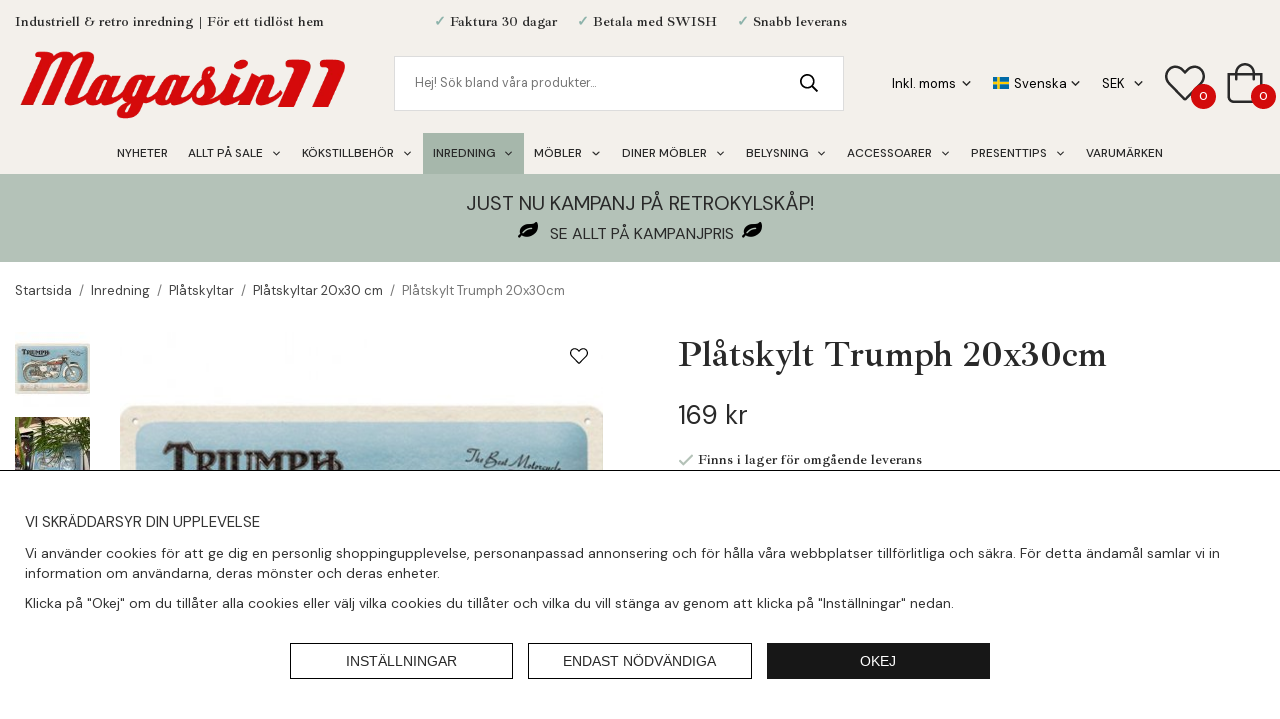

--- FILE ---
content_type: text/html; charset=UTF-8
request_url: https://www.magasin11.se/inredning/platskyltar/platskyltar-20x30-cm/platskylt-trumph-20x30cm/
body_size: 29052
content:
<!doctype html><html lang="sv" class="fonts-loaded"><head><meta charset="utf-8"><title>Plåtskylt Trumph 20x30cm</title><meta name="description" content="Trumph - Plåtskylt Härlig plåtskylt med härligt retromotiv. Rolig inredninsgdetalj i ditt hem som ger den rätta retrotalskänslan! Skylten har"><meta name="keywords" content=""><meta name="robots" content="index, follow"><meta name="viewport" content="width=device-width, initial-scale=1"><!-- WIKINGGRUPPEN 12.5.0 --><link rel="shortcut icon" href="/favicon.png"><link rel="alternate"
type="application/rss+xml"
href="/blog/?feed"><style>body{margin:0}*,*:before,*:after{-moz-box-sizing:border-box;-webkit-box-sizing:border-box;box-sizing:border-box}.wgr-icon{visibility:hidden}body{background-color:#fff}html{font-family:sans-serif;font-size:14px;font-weight:400;line-height:1.45;color:#292929}@media all and (max-width:480px){html{font-size:.9rem}}html.fonts-loaded{font-family:'DM Sans',sans-serif}h1,h2,h3,h4,h5,h6,.border-title,.card__heading,.reviews h2{margin-top:0;margin-bottom:10px;font-family:serif;font-weight:400;color:#292929}h3,h4,h5,h6,.border-title,.card__heading,.reviews h2{font-family:sans-serif;font-weight:400;text-transform:uppercase}.fonts-loaded h3,.fonts-loaded h4,.fonts-loaded h5,.fonts-loaded h6,.fonts-loaded .border-title,.fonts-loaded .card__heading{font-family:'DM Sans',sans-serif}.serif-text,.header-bar,.m-header-bar,.top-banner h4,.product-stock,.review-col-2,.top-banner .card__heading{font-family:serif;font-weight:600;text-transform:none}.fonts-loaded .serif-text,.fonts-loaded .header-bar,.fonts-loaded .m-header-bar,.fonts-loaded .top-banner h4,.fonts-loaded .product-stock,.fonts-loaded .review-col-2,.fonts-loaded .top-banner .card__heading{font-family:'Ibarra Real Nova',serif}.cursive-text{font-family:cursive;font-weight:400;text-transform:none}.fonts-loaded .cursive-text{font-family:'Petit Formal Script',cursive}.xl-heading,.flex-caption h2,.startpage-links{font-size:48px;font-weight:600;line-height:1.25}@media all and (max-width:1300px){.xl-heading,.flex-caption h2,.startpage-links{font-size:41px}}@media all and (max-width:960px){.xl-heading,.flex-caption h2,.startpage-links{font-size:34px}}@media all and (max-width:800px){.xl-heading,.flex-caption h2,.startpage-links{font-size:26px}}@media all and (max-width:600px){.xl-heading,.flex-caption h2,.startpage-links{font-size:22px}}@media all and (max-width:360px){.xl-heading,.flex-caption h2,.startpage-links{font-size:17px}}.fonts-loaded .xl-heading,.fonts-loaded .flex-caption h2,.fonts-loaded .startpage-links{font-family:'Ibarra Real Nova',sans-serif}h1{font-size:36px;font-weight:600;line-height:1.25}@media all and (max-width:480px){h1{font-size:32px}}.fonts-loaded h1{font-family:'Ibarra Real Nova',sans-serif}h2{font-size:30px;font-weight:600}@media all and (max-width:480px){h2{font-size:27px}}.fonts-loaded h2{font-family:'Ibarra Real Nova',sans-serif}h3,.border-title{font-size:20px}h4,.card__heading,.reviews h2{font-size:15px}h5{font-size:14px}h6{font-size:13px}p{margin:0 0 10px}b,strong,th{font-weight:600}th,td{text-align:left}img{max-width:100%;height:auto;vertical-align:middle}a{color:#454545;text-decoration:none}a:hover{text-decoration:underline}input,textarea{padding:8px 10px;border:1px solid #c2c2c2;border-radius:0;color:#292929;line-height:1.3;background-clip:padding-box}input:focus,textarea:focus{border-color:#aeaeae;outline:none}select{padding:2px 3px;font-size:11px}hr{display:block;height:1px;margin:15px 0;padding:0;border:0;border-top:1px solid #cfcfcf}.l-holder{position:relative;max-width:1270px;margin-left:auto;margin-right:auto}.view-home .l-holder,.view-category .l-holder,.view-campaigns .l-holder,.view-product .l-holder,.view-search .l-holder{max-width:none}@media all and (max-width:1300px){.l-holder{margin-left:15px;margin-right:15px}.view-home .l-holder,.view-category .l-holder,.view-campaigns .l-holder,.view-product .l-holder,.view-search .l-holder{margin-left:auto;margin-right:auto}}@media all and (max-width:800px){.l-holder{margin-top:15px}.view-home .l-holder,.view-category .l-holder,.view-campaigns .l-holder,.view-product .l-holder,.view-search .l-holder{margin-top:0;overflow:hidden}}.l-constrained{position:relative;max-width:1270px;margin-left:auto;margin-right:auto}@media all and (max-width:1300px){.l-constrained{margin-left:15px;margin-right:15px}.l-constrained.l-constrained--nomargin{margin-left:auto;margin-right:auto}}@media all and (max-width:480px){.view-home .l-constrained{margin-left:10px;margin-right:10px}.l-constrained.l-constrained--nomargin{margin-left:auto;margin-right:auto}}.l-constrained-big{position:relative;max-width:1920px;margin-left:auto;margin-right:auto}@media all and (max-width:1950px){.l-constrained-big{margin-left:15px;margin-right:15px}.l-constrained-big.l-constrained--nomargin{margin-left:auto;margin-right:auto}}@media all and (max-width:480px){.view-home .l-constrained-big{margin-left:10px;margin-right:10px}.l-constrained-big.l-constrained--nomargin{margin-left:auto;margin-right:auto}}.l-main{overflow:hidden;margin-bottom:15px}.view-product .l-main{overflow:visible}.view-category .l-main,.view-campaigns .l-main{overflow:visible}@media all and (max-width:800px){.l-main{padding-left:0;padding-right:0;overflow:visible}}.l-sidebar,.l-sidebar-primary{width:230px}.l-sidebar-primary{position:sticky;top:140px;margin-right:25px;max-height:80vh;overflow-y:auto;float:left;scrollbar-width:none}.l-sidebar-primary::-webkit-scrollbar{display:none}@media all and (max-width:800px){.l-sidebar-primary{display:none}}.l-sidebar{margin-left:25px;float:right}@media all and (max-width:960px){.l-sidebar{display:none}}.order_miniImages{height:40px}.neutral-btn{padding:0;border-style:none;background-color:#fff0;outline:none;-webkit-appearance:none;-moz-appearance:none;appearance:none;-webkit-user-select:none;-moz-user-select:none;-ms-user-select:none;user-select:none}.is-back-to-top-btn{position:fixed}.grid{margin-left:-20px}.grid:before,.grid:after{content:"";display:table}.grid:after{clear:both}.grid:before,.grid:after{content:"";display:table}.grid:after{clear:both}.grid-item{display:inline-block;padding-left:20px;margin-bottom:20px;vertical-align:top}.grid--small{margin-left:-10px}.grid--small .grid-item{padding-left:10px;margin-bottom:10px}.grid--middle .grid-item{vertical-align:middle}.grid-item-1-1{width:100%}.grid-item-1-2{width:50%}.grid-item-1-3{width:33.33%}.grid-item-2-3{width:66.66%}.grid-item-1-4{width:25%}.grid-item-1-6{width:16.66%}@media all and (max-width:800px){.grid:not(.grid--static) .grid-item-1-4{width:50%}.grid:not(.grid--static) .grid-item-1-6{width:31.33%}}@media all and (max-width:480px){.grid:not(.grid--static){margin-left:0}.grid:not(.grid--static) .grid-item{padding-left:0}.grid:not(.grid--static) .grid-item-1-2,.grid:not(.grid--static) .grid-item-1-3,.grid:not(.grid--static) .grid-item-2-3,.grid:not(.grid--static) .grid-item-1-4{width:100%}.grid:not(.grid--static) .grid-item-1-6{width:50%}}.nav,.nav-block,.nav-float{margin:0;padding-left:0;list-style-type:none}.nav>li,.nav>li>a{display:inline-block}.nav-float>li{float:left}.nav-block>li>a{display:block}.nav-tick li{margin-right:10px}.nav-tick{margin-bottom:10px}.block-list{margin:0;padding-left:0;list-style-type:none}.list-info dd{margin:0 0 15px}.media{margin-bottom:15px}.media,.media-body{overflow:hidden}.media-img{margin-right:15px;float:left}.media-img img{display:block}.table{width:100%;border-collapse:collapse;border-spacing:0}.table td,.table th{padding:0}.default-table{width:100%}.default-table>thead>tr{border-bottom:1px solid #e2e2e2}.default-table>thead th{padding:8px}.default-table>tbody td{padding:8px}.video-wrapper-holder{margin-left:auto;margin-right:auto;max-width:700px}.video-wrapper{position:relative;padding-bottom:56.25%;padding-top:25px;height:0;margin-bottom:20px}.video-wrapper iframe{position:absolute;top:0;left:0;width:100%;height:100%}.flexslider{height:0;overflow:hidden}.flexslider .is-flex-lazyload{visibility:hidden}.flexslider a{text-decoration:none}.flex-caption__link{position:absolute;bottom:0;left:0;right:0;top:0;z-index:9}.flex__item{position:relative;display:none;backface-visibility:hidden}.flex__item:first-child{display:block}.is-flex-loading .flex-arrow{visibility:hidden}.is-flex-touch .flex-arrows{display:none}.is-flex-loading .flex-nav{visibility:hidden;opacity:0}.flex-nav{margin-top:15px;margin-bottom:10px;opacity:1;visibility:visible}@media all and (max-width:800px){.view-home .flex-nav{display:none}}.flex-nav--paging{position:absolute;bottom:0;z-index:99;width:100%;display:none;text-align:center}.flex-nav--paging li{display:inline-block;margin:0 4px}.flex-nav--paging a{border:2px solid #fff;display:block;width:11px;height:11px;background:#666;background:rgb(0 0 0 / .2);border-radius:100%;cursor:pointer;text-indent:-9999px;-webkit-tap-highlight-color:#fff0}.flex-nav--paging .flex-active a{background:#fff;cursor:default}.flex-nav--thumbs{overflow:hidden}.flex-nav--thumbs li{width:9%;float:left}.flex-nav--thumbs img{opacity:.7;cursor:pointer}.flex-nav--thumbs img:hover,.flex-active .flex-nav--thumbs img{opacity:1}.flex-nav--thumbs .flex-active{cursor:default}.flex-caption{position:absolute;inset:0;z-index:8;display:flex;align-items:center;flex-direction:column;justify-content:center;padding:20px 35px 30px;background-color:rgb(0 0 0 / .15);color:#fff;text-align:center}@media all and (max-width:800px){.flex-caption{padding:10px 15px 5px}}.flex-caption h4,.flex-caption .card__heading{margin-bottom:0;font-size:30px}@media all and (max-width:1300px){.flex-caption h4,.flex-caption .card__heading{font-size:28px}}@media all and (max-width:960px){.flex-caption h4,.flex-caption .card__heading{font-size:25px}}@media all and (max-width:800px){.flex-caption h4,.flex-caption .card__heading{font-size:23px}}@media all and (max-width:480px){.flex-caption h4,.flex-caption .card__heading{font-size:20px}}.flex-caption h2{max-width:900px;font-size:58px;text-wrap:balance}@media all and (max-width:1300px){.flex-caption h2{font-size:54px}}@media all and (max-width:960px){.flex-caption h2{font-size:48px}}@media all and (max-width:800px){.flex-caption h2{font-size:42px}}@media all and (max-width:480px){.flex-caption h2{font-size:36px}}.flex-caption p{margin-bottom:0;font-size:20px}@media all and (max-width:1300px){.flex-caption p{font-size:17px}}@media all and (max-width:960px){.flex-caption p{font-size:15px}}@media all and (max-width:600px){.flex-caption p{display:none}}.flexslider .btn-holder{position:absolute;bottom:15px;left:15px;right:15px;top:15px;display:flex;align-items:center;justify-content:center}.flexslider .btn,.flexslider .startpage-banner ul li a{margin-bottom:10px;margin-top:20px;text-align:center}@media all and (max-width:1300px){.flexslider .btn,.flexslider .startpage-banner ul li a{margin-top:12px;padding:10px 26px;font-size:11px}}@media all and (max-width:480px){.flexslider .btn,.flexslider .startpage-banner ul li a{display:none}}.is-lazyload,img[data-src]{visibility:hidden;opacity:0}img[src]{visibility:visible;opacity:1;transition:opacity .3s}.highlight-bar,.instagram-heading h4,.instagram-heading .card__heading{margin-bottom:20px;margin-top:40px;font-family:sans-serif;font-size:20px;font-weight:400;text-align:center;text-transform:uppercase}@media all and (max-width:480px){.view-product .highlight-bar,.view-product .instagram-heading h4,.view-product .instagram-heading .card__heading{margin-left:15px;margin-right:15px}.l-product--connected .highlight-bar,.l-product--connected .instagram-heading h4,.l-product--connected .instagram-heading .card__heading{margin-left:0;margin-right:0}}.fonts-loaded .highlight-bar,.fonts-loaded .instagram-heading h4,.fonts-loaded .instagram-heading .card__heading{font-family:'DM Sans'}.border-title{position:relative;margin-bottom:20px;margin-top:40px;text-align:center}@media all and (max-width:480px){.border-title{margin-bottom:15px;margin-top:30px}}.border-title span{position:relative;z-index:2;display:inline-block;padding-left:15px;padding-right:15px;background:#fff}.border-title:after{position:absolute;left:0;right:0;top:50%;height:1px;background:#d8d8d8;content:""}.breadcrumbs{padding-bottom:7px;margin-bottom:10px;font-size:13px}.view-category .breadcrumbs,.view-campaigns .breadcrumbs{text-align:center}.breadcrumbs>li{color:#777;line-height:1}.breadcrumbs a{color:#444;vertical-align:top}.breadcrumbs .icon{margin-left:2px;margin-right:2px;vertical-align:top;color:#999}.breadcrumbs__divider{margin-left:7px;margin-right:7px}.rss-logo .icon{font-size:14px;vertical-align:middle}.rss-logo a .icon{color:#333}.rss-logo a:hover .icon{color:#db6b27;text-decoration:none}.btn,.startpage-banner ul li a{position:relative;border:1px solid #000;border-radius:0;display:inline-block;padding:10px 26px;background-color:#fff;color:#292929;font-family:sans-serif;font-weight:700;font-size:11px;line-height:1;cursor:pointer;outline-style:none;user-select:none;-webkit-tap-highlight-color:#fff0;text-transform:uppercase}.btn .icon,.startpage-banner ul li a .icon{vertical-align:middle}.btn.fonts-loaded,.startpage-banner ul li a.fonts-loaded{font-family:'DM Sans',sans-serif}.btn:hover,.btn:focus,.startpage-banner ul li a:hover,.startpage-banner ul li a:focus{border-color:#000;text-decoration:none;background-color:#f2f2f2}.btn:active,.startpage-banner ul li a:active{box-shadow:inset 0 3px 5px rgb(0 0 0 / .125)}.btn--inverted{border-color:#fff;border-radius:0;background:none;color:#fff}.btn--inverted:hover,.btn--inverted:focus{border-color:#fff;background:rgb(0 0 0 / .2)}.btn--primary,.startpage-banner ul li a{border-color:#b4c2b8;border-radius:0;background-color:#b4c2b8;color:#292929;font-size:14px;font-weight:500;text-transform:uppercase}.btn--primary:hover,.btn--primary:focus,.startpage-banner ul li a:hover,.startpage-banner ul li a:focus{border-color:#a6b7ab;background-color:#a6b7ab}.btn--third{border-color:#d30b0b;border-radius:0;background-color:#d30b0b;color:#fff}.btn--third:hover,.btn--third:focus{border-color:#bb0a0a;background-color:#bb0a0a}.btn--fourth{border-color:#f4f4f4;border-radius:0;background-color:#f4f4f4;color:#292929}.btn--fourth:hover,.btn--fourth:focus{border-color:#e7e7e7;background-color:#e7e7e7}.btn--medium{padding:14px 30px;font-size:.9rem}.btn--large,.startpage-banner ul li a{padding:15px 35px;font-size:1rem}.btn--block{width:100%;display:block;padding:12px 30px;font-size:.9rem;text-align:center}.cookie-banner__info,.cookie-banner__close{display:block;border:1px solid #171717;height:36px;line-height:36px;margin-right:15px;padding:0 40px!important;width:210px;background:#fff;color:#171717!important;font-size:14px;font-family:sans-serif;text-decoration:none!important}.cookie-banner__info:hover,.cookie-banner__close:hover{opacity:.8}@media all and (max-width:480px){.cookie-banner__info,.cookie-banner__close{width:auto}}.cookie-banner__close{margin-right:0;background:#171717;color:#ffffff!important}.card{margin-bottom:15px}.card__heading{margin:0;padding:10px 20px;background-color:#b4c2b8;color:#292929}.card__body{padding:10px;border:1px solid #dcdcdc;border-top-style:none;background:#fff}.topcart{display:flex;align-items:center}.topcart__body{display:inline-block;cursor:pointer;vertical-align:middle}.topcart__count,.topcart__subtotal,.topcart__favorites__count{font-weight:500}.topcart__icon-inner{position:relative;display:block;vertical-align:middle}.topcart__icon-inner a{display:block}.topcart__cart-icon{color:#292929;font-size:40px;vertical-align:top}.topcart__count,.topcart__favorites__count{position:absolute;bottom:-6px;right:-11px;height:25px;width:25px;background:#d30b0b;border-radius:50%;line-height:25px;font-size:12px;color:#fff;text-align:center}.topcart__arrow{margin-right:10px;margin-left:2px;vertical-align:middle}.topcart__favorites{position:relative}.topcart__favorites a{display:block}.topcart__favorites .icon{color:#292929;vertical-align:top;font-size:40px}.is-hover.topcart__favorites .icon{animation:pop 0.25s cubic-bezier(.694,.0482,.335,1) 3}.topcart__favorites__count{right:-11px}.is-add-favorites-item .topcart__favorites__count{animation:cart-count-pop 0.25s cubic-bezier(.694,.0482,.335,1)}.is-new-cart-item .topcart__count{animation:cart-count-pop 0.25s cubic-bezier(.694,.0482,.335,1)}.popcart{display:none}.product-filter{font-size:13px}.view-search .product-filter{position:relative;margin-bottom:20px;padding:10px 15px;background:#f4f4f4}@media all and (max-width:800px){.view-search .product-filter{padding:0;background:none}}.product-filter__btn{display:none}@media all and (max-width:800px){.product-filter__btn{display:flex;padding:10px;width:100%;background:#f4f4f4}.product-filter__btn .product-filter__toggle-icon{position:relative;top:2px;margin-left:auto}}@media all and (max-width:800px){.product-filter__body{display:none}}@media all and (max-width:800px){.filter-phrase{display:none}}.product-filter__options{position:relative;display:inline-block;margin-left:20px}@media all and (max-width:800px){.product-filter__options{margin-left:4%;width:48%;vertical-align:top}.product-filter__options:nth-of-type(odd){margin-left:0}}.product-filter__title{margin-bottom:0;padding-bottom:5px;padding-top:5px;cursor:pointer;font-weight:500}.product-filter__title .icon{position:relative;top:-1px;margin-left:5px;vertical-align:middle}@media all and (max-width:800px){.product-filter__title .icon{display:none}}.product-filter__items,.filter-bg{display:none}.grid-gallery{margin:0;padding-left:0;list-style-type:none;display:grid;grid-template-columns:repeat(4,1fr);grid-gap:15px;margin-bottom:15px;margin-bottom:40px}.no-cssgrid .grid-gallery{margin-left:-15px}.no-cssgrid .grid-gallery>li{display:inline-block;vertical-align:top;width:calc(99.99%/4 - 15px);margin-left:15px;margin-bottom:15px}.view-category--sidebar .category-bottom__content .grid-gallery,.view-search .grid-gallery,.autocomplete .grid-gallery{display:grid;grid-template-columns:repeat(4,1fr);grid-gap:40px;margin-bottom:40px}.no-cssgrid .view-category--sidebar .category-bottom__content .grid-gallery,.no-cssgrid .view-search .grid-gallery,.no-cssgrid .autocomplete .grid-gallery{margin-left:-40px}.no-cssgrid .view-category--sidebar .category-bottom__content .grid-gallery>li,.no-cssgrid .view-search .grid-gallery>li,.no-cssgrid .autocomplete .grid-gallery>li{display:inline-block;vertical-align:top;width:calc(99.99%/4 - 40px);margin-left:40px;margin-bottom:40px}.l-product--connected .grid-gallery{display:grid;grid-template-columns:repeat(8,1fr);grid-gap:15px;margin-bottom:15px}.no-cssgrid .l-product--connected .grid-gallery{margin-left:-15px}.no-cssgrid .l-product--connected .grid-gallery>li{display:inline-block;vertical-align:top;width:calc(99.99%/8 - 15px);margin-left:15px;margin-bottom:15px}@media all and (max-width:1300px){.grid-gallery{display:grid;grid-template-columns:repeat(4,1fr);grid-gap:15px;margin-bottom:15px}.no-cssgrid .grid-gallery{margin-left:-15px}.no-cssgrid .grid-gallery>li{display:inline-block;vertical-align:top;width:calc(99.99%/4 - 15px);margin-left:15px;margin-bottom:15px}.view-search .grid-gallery,.autocomplete .grid-gallery{display:grid;grid-template-columns:repeat(3,1fr);grid-gap:15px;margin-bottom:15px}.no-cssgrid .view-search .grid-gallery,.no-cssgrid .autocomplete .grid-gallery{margin-left:-15px}.no-cssgrid .view-search .grid-gallery>li,.no-cssgrid .autocomplete .grid-gallery>li{display:inline-block;vertical-align:top;width:calc(99.99%/3 - 15px);margin-left:15px;margin-bottom:15px}.l-product--connected .grid-gallery{display:grid;grid-template-columns:repeat(6,1fr);grid-gap:15px;margin-bottom:15px}.no-cssgrid .l-product--connected .grid-gallery{margin-left:-15px}.no-cssgrid .l-product--connected .grid-gallery>li{display:inline-block;vertical-align:top;width:calc(99.99%/6 - 15px);margin-left:15px;margin-bottom:15px}}@media all and (max-width:960px){.grid-gallery{display:grid;grid-template-columns:repeat(3,1fr);grid-gap:15px;margin-bottom:15px}.no-cssgrid .grid-gallery{margin-left:-15px}.no-cssgrid .grid-gallery>li{display:inline-block;vertical-align:top;width:calc(99.99%/3 - 15px);margin-left:15px;margin-bottom:15px}.view-category--sidebar .category-bottom__content .grid-gallery{display:grid;grid-template-columns:repeat(2,1fr);grid-gap:15px;margin-bottom:15px}.no-cssgrid .view-category--sidebar .category-bottom__content .grid-gallery{margin-left:-15px}.no-cssgrid .view-category--sidebar .category-bottom__content .grid-gallery>li{display:inline-block;vertical-align:top;width:calc(99.99%/2 - 15px);margin-left:15px;margin-bottom:15px}}@media all and (max-width:600px){.l-product--connected .grid-gallery{display:grid;grid-template-columns:repeat(4,1fr);grid-gap:15px;margin-bottom:15px}.no-cssgrid .l-product--connected .grid-gallery{margin-left:-15px}.no-cssgrid .l-product--connected .grid-gallery>li{display:inline-block;vertical-align:top;width:calc(99.99%/4 - 15px);margin-left:15px;margin-bottom:15px}}@media all and (max-width:480px){.grid-gallery{display:grid;grid-template-columns:repeat(2,1fr);grid-gap:10px;margin-bottom:10px}.no-cssgrid .grid-gallery{margin-left:-10px}.no-cssgrid .grid-gallery>li{display:inline-block;vertical-align:top;width:calc(99.99%/2 - 10px);margin-left:10px;margin-bottom:10px}.view-category--sidebar .category-bottom__content .grid-gallery,.view-search .grid-gallery,.autocomplete .grid-gallery{display:grid;grid-template-columns:repeat(2,1fr);grid-gap:15px;margin-bottom:15px}.no-cssgrid .view-category--sidebar .category-bottom__content .grid-gallery,.no-cssgrid .view-search .grid-gallery,.no-cssgrid .autocomplete .grid-gallery{margin-left:-15px}.no-cssgrid .view-category--sidebar .category-bottom__content .grid-gallery>li,.no-cssgrid .view-search .grid-gallery>li,.no-cssgrid .autocomplete .grid-gallery>li{display:inline-block;vertical-align:top;width:calc(99.99%/2 - 15px);margin-left:15px;margin-bottom:15px}.l-product--connected .grid-gallery{display:grid;grid-template-columns:repeat(4,1fr);grid-gap:6px;margin-bottom:6px}.no-cssgrid .l-product--connected .grid-gallery{margin-left:-6px}.no-cssgrid .l-product--connected .grid-gallery>li{display:inline-block;vertical-align:top;width:calc(99.99%/4 - 6px);margin-left:6px;margin-bottom:6px}}.view-category--sidebar .category-bottom__content .grid-gallery--categories{display:grid;grid-template-columns:repeat(5,1fr);grid-gap:20px;margin-bottom:20px}.no-cssgrid .view-category--sidebar .category-bottom__content .grid-gallery--categories{margin-left:-20px}.no-cssgrid .view-category--sidebar .category-bottom__content .grid-gallery--categories>li{display:inline-block;vertical-align:top;width:calc(99.99%/5 - 20px);margin-left:20px;margin-bottom:20px}@media all and (max-width:1300px){.view-category--sidebar .category-bottom__content .grid-gallery--categories{display:grid;grid-template-columns:repeat(4,1fr);grid-gap:20px;margin-bottom:20px}.no-cssgrid .view-category--sidebar .category-bottom__content .grid-gallery--categories{margin-left:-20px}.no-cssgrid .view-category--sidebar .category-bottom__content .grid-gallery--categories>li{display:inline-block;vertical-align:top;width:calc(99.99%/4 - 20px);margin-left:20px;margin-bottom:20px}}@media all and (max-width:960px){.view-category--sidebar .category-bottom__content .grid-gallery--categories{display:grid;grid-template-columns:repeat(2,1fr);grid-gap:15px;margin-bottom:15px}.no-cssgrid .view-category--sidebar .category-bottom__content .grid-gallery--categories{margin-left:-15px}.no-cssgrid .view-category--sidebar .category-bottom__content .grid-gallery--categories>li{display:inline-block;vertical-align:top;width:calc(99.99%/2 - 15px);margin-left:15px;margin-bottom:15px}}@media all and (max-width:800px){.view-category--sidebar .category-bottom__content .grid-gallery--categories{display:grid;grid-template-columns:repeat(3,1fr);grid-gap:10px;margin-bottom:10px}.no-cssgrid .view-category--sidebar .category-bottom__content .grid-gallery--categories{margin-left:-10px}.no-cssgrid .view-category--sidebar .category-bottom__content .grid-gallery--categories>li{display:inline-block;vertical-align:top;width:calc(99.99%/3 - 10px);margin-left:10px;margin-bottom:10px}}@media all and (max-width:600px){.view-category--sidebar .category-bottom__content .grid-gallery--categories{display:grid;grid-template-columns:repeat(2,1fr);grid-gap:10px;margin-bottom:10px}.no-cssgrid .view-category--sidebar .category-bottom__content .grid-gallery--categories{margin-left:-10px}.no-cssgrid .view-category--sidebar .category-bottom__content .grid-gallery--categories>li{display:inline-block;vertical-align:top;width:calc(99.99%/2 - 10px);margin-left:10px;margin-bottom:10px}}.view-home .grid-gallery--categories{display:grid;grid-template-columns:repeat(5,1fr);grid-gap:15px;margin-bottom:15px;margin-top:30px;margin-bottom:30px}.no-cssgrid .view-home .grid-gallery--categories{margin-left:-15px}.no-cssgrid .view-home .grid-gallery--categories>li{display:inline-block;vertical-align:top;width:calc(99.99%/5 - 15px);margin-left:15px;margin-bottom:15px}@media all and (max-width:800px){.view-home .grid-gallery--categories{display:grid;grid-template-columns:repeat(2,1fr);grid-gap:15px;margin-bottom:15px}.no-cssgrid .view-home .grid-gallery--categories{margin-left:-15px}.no-cssgrid .view-home .grid-gallery--categories>li{display:inline-block;vertical-align:top;width:calc(99.99%/2 - 15px);margin-left:15px;margin-bottom:15px}}@media all and (max-width:480px){.view-home .grid-gallery--categories{display:grid;grid-template-columns:repeat(1,1fr);grid-gap:15px;margin-bottom:15px}.no-cssgrid .view-home .grid-gallery--categories{margin-left:-15px}.no-cssgrid .view-home .grid-gallery--categories>li{display:inline-block;vertical-align:top;width:calc(99.99%/1 - 15px);margin-left:15px;margin-bottom:15px}}.row-gallery{margin:0;padding-left:0;list-style-type:none}.row-gallery>li{margin-bottom:15px}.list-gallery{margin:0;padding-left:0;list-style-type:none}.list-gallery>li{margin-bottom:15px}.list-gallery>li:last-child{margin-bottom:0}.header-bar{padding-top:12px;padding-bottom:6px;background:#f3f0eb;color:#292929;font-size:14px}.header-bar a{color:#292929}@media all and (max-width:960px){.header-bar{font-size:13px}}@media all and (max-width:800px){.header-bar{display:none}}.header-bar-sections{display:flex;align-items:center;justify-content:space-between}.header-bar-sections p{margin-bottom:0}.header-bar-sections ul{margin:0;padding:0;list-style:none}.header-bar-sections li{display:inline-block}.header-bar-sections__col--1{width:30%}@media all and (max-width:1150px){.header-bar-sections__col--1{display:none}}.header-bar-sections__col--1 li{margin-right:20px}.header-bar-sections__col--2{width:40%;text-align:center}@media all and (max-width:1150px){.header-bar-sections__col--2{width:auto;text-align:left}}.header-bar-sections__col--2 li{margin-left:10px;margin-right:10px}.header-bar-sections__col--3{width:30%;text-align:right}@media all and (max-width:1150px){.header-bar-sections__col--3{margin-left:auto;width:auto}}.header-bar-sections__col--3 li{margin-left:20px}.sticky-holder{position:relative;position:-webkit-sticky;position:sticky;top:0;left:0;z-index:1002}.header{padding-top:5px;padding-bottom:10px;background:#f3f0eb;color:#292929}@media all and (max-width:800px){.header{display:none}}.header-sections{position:relative;display:flex;align-items:center}.header-sections ul{margin:0;padding:0;list-style:none}.header-sections li{display:inline-block}.header-sections .input-select,.header-sections select{font-size:13px}.header-sections__col--1{flex-shrink:0;width:330px}@media all and (max-width:960px){.header-sections__col--1{width:250px}}.header-sections__col--2{padding-left:20px;padding-right:20px;width:100%}.header-sections__col--3{flex-shrink:0;width:auto;text-align:right}@media all and (max-width:1150px){.header-sections__col--3{width:auto}}.header-sections__col--3 li{margin-left:40px}@media all and (max-width:1300px){.header-sections__col--3 li{margin-left:20px}}.header-sections__col--3 li:first-of-type{margin-left:0}.header__nav{display:flex;align-items:center;justify-content:flex-end}.header-logo{display:inline-block;max-width:100%}.m-header-bar{display:none;overflow:hidden;height:20px;padding-left:15px;padding-right:15px;background:#f3f0eb;color:#292929;font-size:14px}@media all and (max-width:800px){.m-header-bar{display:flex;justify-content:center}}.m-header-bar p{margin-bottom:0}.m-header{position:relative;position:-webkit-sticky;position:sticky;top:0;z-index:1000;display:none;align-items:center;justify-content:space-between;height:65px;overflow:hidden;padding-left:10px;padding-right:10px;background:#f3f0eb;color:#292929;border-bottom:1px solid #e9e9e9}@media all and (max-width:800px){.m-header{display:flex}}@media all and (max-width:480px){.m-header{height:50px}}@media screen and (orientation:landscape){.m-header{position:relative}}.m-header__col-1,.m-header__col-2,.m-header__col-3{-webkit-box-flex:1;-ms-flex:1;flex:1;-webkit-box-align:center;-ms-flex-align:center;align-items:center}.m-header__col-1{-webkit-box-pack:start;-ms-flex-pack:start;justify-content:flex-start}.m-header__col-2{flex-shrink:0;-webkit-box-pack:center;-ms-flex-pack:center;justify-content:center;min-width:140px;text-align:center}.m-header__col-3{-webkit-box-pack:end;-ms-flex-pack:end;justify-content:flex-end;text-align:right}.m-header__logo{display:inline-block;height:65px;width:100%}@media all and (max-width:480px){.m-header__logo{height:50px}}.m-header__logo img{position:absolute;bottom:0;left:0;right:0;top:0;margin:auto;max-width:100%;max-height:65px;padding-top:5px;padding-bottom:5px}@media all and (max-width:480px){.m-header__logo img{max-height:50px}}.m-header__logo img:hover,.m-header__logo img:active{opacity:.8}.m-header__logo a{-webkit-tap-highlight-color:#fff0}.m-header__item{width:35px;color:#444;font-size:24px;line-height:1;-webkit-tap-highlight-color:#fff0}.m-header__item .icon{vertical-align:top}.m-header__item--search{font-size:20px}.m-header__item--cart-inner{position:relative;display:inline-block}.m-header__item--cart-count,.m-header__item--favorites-count{position:absolute;bottom:-7px;right:-11px;height:17px;width:17px;background:#d30b0b;border-radius:50%;line-height:17px;font-size:10px;color:#fff;text-align:center}.m-header__item--favorites{position:relative;margin-right:10px}.is-hover.m-header__item--favorites .icon{animation:pop 0.25s cubic-bezier(.694,.0482,.335,1) 3}.m-header__item--favorites-count{bottom:-4px;right:-8px}.is-add-favorites-item .m-header__item--favorites-count{animation:cart-count-pop 0.25s cubic-bezier(.694,.0482,.335,1)}.m-header__cart-info{position:absolute;top:0;bottom:0;left:0;right:0;margin:auto;padding-top:3px;background-color:#fff;background-image:url(/frontend/view_desktop/design/surprise.png);background-position:left center;background-repeat:no-repeat;background-size:contain;color:#222;font-weight:600;font-size:15px;text-align:center;-webkit-transform:translateY(65px);-ms-transform:translateY(65px);transform:translateY(65px);-webkit-transition:-webkit-transform 0.4s cubic-bezier(.694,.0482,.335,1);transition:transform 0.4s cubic-bezier(.694,.0482,.335,1)}.m-header__cart-info .mini-cart-info-thanks{position:absolute;left:50px;top:12px;font-size:14px;-webkit-transform:rotate(-9deg);-ms-transform:rotate(-9deg);transform:rotate(-9deg)}@media all and (max-width:480px){.m-header__cart-info .mini-cart-info-thanks{left:36px;top:9px;font-size:13px}}.icon{display:inline-block;width:1em;height:1em;stroke-width:0;stroke:currentColor;fill:currentColor;pointer-events:none}.icon--small{font-size:.8rem}.icon--medium{font-size:1.2rem}.icon--large{font-size:3rem}.icon-on,.is-active .icon-off,.is-hover .icon-off{display:none}.is-active .icon-on,.is-hover .icon-on{display:inline}input[type="radio"],input[type="checkbox"]{display:none;display:inline-block\9}input[type="radio"]+label,input[type="checkbox"]+label{cursor:pointer}input[type="radio"]+label:before,input[type="checkbox"]+label:before{display:inline-block;display:none\9;width:12px;height:12px;margin-right:4px;margin-top:3px;border:1px solid #a9a9a9;border-radius:0;background:#f9f9f9;background:linear-gradient(#f9f9f9,#e9e9e9);vertical-align:top;content:''}input[type="radio"]+label:before{border-radius:50%}input[type="radio"]:checked+label:before{background:#f9f9f9 url(//wgrremote.se/img/mixed/checkbox-radio-2.png) center no-repeat;background-size:6px}input[type="checkbox"]:checked+label:before{background:#f9f9f9 url(//wgrremote.se/img/mixed/checkbox-box-2.png) center no-repeat;background-size:8px}input[type="radio"]:disabled+label:before,input[type="checkbox"]:disabled+label:before{background:#bbb;cursor:default}.input--highlight{border-color:#b4c2b8;box-shadow:0 0 10px rgb(0 0 0 / .15)}.label-wrapper{padding-left:20px}.label-wrapper>label{position:relative}.label-wrapper>label:before{position:absolute;margin-left:-20px}.input-form input,.input-form textarea{width:100%}.input-form__row{margin-bottom:8px}.input-form label{display:inline-block;margin-bottom:2px}.max-width-form{max-width:300px}@media all and (max-width:800px){.max-width-form{max-width:none}}.max-width-form-x2{max-width:400px}.input-table{display:table}.input-table__item{display:table-cell;white-space:nowrap}.input-table--middle .input-table__item{vertical-align:middle}.input-group{display:flex}.input-group--cramped .btn,.input-group--cramped .startpage-banner ul li a{border-radius:0}.input-group--cramped *:first-child{border-top-right-radius:0;border-bottom-right-radius:0}.input-group--cramped *:last-child{border-top-left-radius:0;border-bottom-left-radius:0}.input-group--cramped input:first-child{border-right:0}.input-group--cramped input:last-child{border-left:0}.input-group__item{width:50%}.input-group__item:first-child{margin-right:2%}.input-group-1-4 .input-group__item{width:70%}.input-group-1-4 .input-group__item:first-child{width:28%}.input-select{position:relative;display:inline-flex;align-items:center}.input-select select{width:100%;height:100%;padding:5px 15px 5px 0;-webkit-appearance:none;-moz-appearance:none;appearance:none;border-style:none;background:none;cursor:pointer;font:inherit;line-height:normal;outline:none}.input-select select::-ms-expand{display:none}.input-select .icon{position:absolute;top:0;right:0;bottom:0;margin:auto}.input-select--box{border:1px solid #d9d9d9;border-radius:0}.input-select--box select{padding:8px 30px 8px 15px}.input-select--box--small select{padding:5px 25px 5px 10px}.input-select--box .icon{right:10px}.product-item{position:relative;display:flex;flex-direction:column;min-width:0;background:#fff;text-align:center;cursor:pointer}.product-item .price{font-size:20px;font-family:'serif'}.fonts-loaded .product-item .price{font-family:'Ibarra Real Nova','serif'}.product-item .price-from{font-weight:400;font-size:11px}.product-item .price-sale{font-size:11px}@media all and (max-width:480px){.product-item .price-sale{font-size:10px}}.product-item.product-item--simple{padding:10px}@media all and (max-width:800px){.product-item.product-item--simple{padding:8px}}@media all and (max-width:480px){.product-item.product-item--simple{padding:6px}}@media all and (max-width:800px){.product-item{-webkit-tap-highlight-color:#fff0}}.product-item__img{position:relative;padding-bottom:100%;margin-bottom:7px}.product-item--simple .product-item__img{margin-bottom:0}.product-item__img img{position:absolute;top:0;right:0;bottom:0;left:0;margin:auto;max-height:100%;width:auto}.product-item__img img+img{opacity:0}.product-item__img.is-product-image-toggle img{transition:opacity 1s ease}.product-item__banner{position:absolute;left:-5px;top:12px;z-index:3;height:28px;min-width:64px;padding-left:15px;padding-right:10px;background:#d30b0b;color:#fff;font-size:14px;font-weight:700;line-height:28px;text-align:center}.product-item__banner:before{position:absolute;left:0;top:100%;border-bottom:8px solid #fff0;border-right:5px solid #720606;content:''}.product-item__banner:after{position:absolute;left:100%;top:0;border-bottom:14px solid #d30b0b;border-right:10px solid #fff0;border-top:14px solid #d30b0b;content:''}.product-item__banner--2{background:#b4c2b8;color:#292929}.product-item__banner--2:before{border-right:5px solid #7c9483}.product-item__banner--2:after{border-bottom:14px solid #b4c2b8;border-top:14px solid #b4c2b8}.product-item__banner--3{background:#842929;color:#fff}.product-item__banner--3:before{border-right:5px solid #0f0505}.product-item__banner--3:after{border-bottom:14px solid #842929;border-top:14px solid #842929}.product-item__banner--4{background:#aa8466;color:#fff}.product-item__banner--4:before{border-right:5px solid #aa84660}.product-item__banner--4:after{border-bottom:14px solid #aa8466;border-top:14px solid #aa8466}.product-item__review{min-height:23px;margin-bottom:5px}.product-item__review img{margin-left:1px;width:auto}@media all and (max-width:960px){.product-item__review img{min-height:20px}}.review--opacity{opacity:.3}.product-item__heading{margin-bottom:7px;overflow:hidden;color:#292929;font-size:14px;text-transform:none;font-family:'DM Sans'}.product-item__body{margin-top:auto}.view-product .carousel-recommended .product-item__heading,.view-category .carousel-recommended .product-item__heading{display:inline-block;display:-webkit-box;line-clamp:2;-webkit-line-clamp:2;box-orient:vertical;-webkit-box-orient:vertical;min-height:2.8em;max-height:1rem;overflow:hidden;white-space:initial}.view-product .carousel-recommended .product-item__heading *,.view-category .carousel-recommended .product-item__heading *{display:inline}@media all and (max-width:960px){.carousel-recommended .product-item__heading{display:inline-block;display:-webkit-box;line-clamp:2;-webkit-line-clamp:2;box-orient:vertical;-webkit-box-orient:vertical;overflow:hidden;max-height:1rem;min-height:2.8em;white-space:initial}.carousel-recommended .product-item__heading *{display:inline}}.carousel-recommended .product-item__body{margin-top:unset}.no-cssgrid .product-item__heading{height:42px;overflow:hidden}.product-item__select-area{margin-bottom:7px}.product-item__buttons{margin-top:7px}.recommendation-wrapper .product-item__buttons{display:none}.product-item__buttons .btn,.product-item__buttons .startpage-banner ul li a{border-radius:0;height:36px;padding-bottom:0;padding-left:5px;padding-right:5px;padding-top:0;width:100%;line-height:36px;text-align:center}.product-item__favorite{position:absolute;top:5px;right:5px;display:block;padding:10px;color:#000;font-size:15px}@media all and (max-width:480px){.product-item__favorite{top:0;right:0}}.product-item__favorite .icon.is-empty{display:block}.product-item__favorite .icon.is-filled{display:none}.product-item__favorite.is-active{color:#d30b0b}.product-item__favorite.is-active .icon.is-empty{display:none}.product-item__favorite.is-active .icon.is-filled{display:block}.recommendation-wrapper{position:relative;padding:0 44px}@media all and (max-width:1150px){.recommendation-wrapper{padding:0 15px}}@media all and (max-width:480px){.recommendation-wrapper{padding:0}}.list-gallery .product-item{border:none;padding:0}.grid-gallery--categories .category-item{position:relative;background:#fff;text-align:center;cursor:pointer}@media all and (max-width:800px){.grid-gallery--categories .category-item{-webkit-tap-highlight-color:#fff0}}.grid-gallery--categories .category-item__img{position:relative;padding-bottom:100%}.grid-gallery--categories .category-item__img img{position:absolute;top:0;right:0;bottom:0;left:0;margin:auto;max-height:100%}.grid-gallery--categories .category-item__heading{position:absolute;bottom:10%;left:0;right:0}.grid-gallery--categories .category-item__heading a{display:block;border:1px solid #fff;margin:0 auto;max-height:32px;max-width:80%;background:rgb(0 0 0 / .6);color:#fff;text-decoration:none;line-height:2;white-space:nowrap;overflow:hidden;text-overflow:ellipsis}@media all and (max-width:960px){.grid-gallery--categories .category-item__heading a{font-size:14px}}@media all and (max-width:480px){.grid-gallery--categories .category-item__heading a{font-size:12px}}.category-top-categories .category-item{position:relative;background:#fff;text-align:center;cursor:pointer}@media all and (max-width:800px){.category-top-categories .category-item{-webkit-tap-highlight-color:#fff0}}.category-top-categories .category-item__img{position:relative;border-radius:50%;margin-bottom:10px;overflow:hidden;padding-bottom:100%}.category-top-categories .category-item__img img{position:absolute;top:0;right:0;bottom:0;left:0;margin:auto;max-height:100%}.category-top-categories .category-item__heading a{display:block;color:#292929;text-decoration:none;white-space:nowrap;overflow:hidden;text-overflow:ellipsis}@media all and (max-width:960px){.category-top-categories .category-item__heading a{font-size:14px}}@media all and (max-width:480px){.category-top-categories .category-item__heading a{font-size:12px}}.category-item--card{padding:0;border-style:none;background:#fff0}.category-item--card .category-item__img{margin-bottom:0}.category-item--card .category-item__body{position:absolute;top:0;left:0;right:0;bottom:0;display:flex;align-items:center;flex-direction:column;justify-content:center;margin:auto}.category-item--card .category-item__body__title{margin-bottom:20px;font-size:1.8rem;font-weight:400;color:#fff}.product-item-row{padding:15px;overflow:hidden;cursor:pointer}@media all and (max-width:480px){.product-item-row .btn:not(.btn--primary),.product-item-row .startpage-banner ul li a:not(.btn--primary){display:none}.product-item-row .btn,.product-item-row .startpage-banner ul li a{padding:6px 12px}}.product-item-row__checkbox-area{float:left}.product-item-row__img{float:left;width:80px;margin-right:15px;text-align:center}.product-item-row__img img{max-height:80px}.product-item-row__footer{float:right;margin-left:15px;text-align:right}.product-item-row__body{overflow:hidden}.product-item-row__price{margin-bottom:10px}.menubar{position:relative;background-color:#f3f0eb}.menubar>.l-constrained{position:static}@media all and (max-width:800px){.menubar{display:none}}.site-nav{text-align:center}.site-nav>li>a{display:flex;align-items:center;padding:0 16px;height:41px;color:#292929;font-size:.95rem;font-weight:500;text-transform:uppercase}@media all and (max-width:1300px){.site-nav>li>a{padding:0 10px;font-size:.85rem}}@media all and (max-width:960px){.site-nav>li>a{height:50px;padding:0 8px;font-size:.75rem;font-weight:400}}@media all and (max-width:1150px){.site-nav>li>a .icon{display:none}}.site-nav>li:hover>a{text-decoration:none;background-color:#aebdb3;transition:background-color 0.2s}.site-nav>li>a.selected{background-color:#a6b7ab;color:#292929}.site-nav__home .icon{position:relative;vertical-align:middle}.dropdown{display:none}.listmenu{margin:0;padding-left:10px;list-style-type:none}.listmenu a{padding-top:2px;padding-bottom:2px;position:relative;display:block;font-size:15px;color:#222}.listmenu a:hover,.listmenu .selected,.listmenu .selected .menu-node{color:#d30b0b;text-decoration:none}li .listmenu{display:none}.is-listmenu-opened>.listmenu{display:block}.listmenu-0{padding:20px;background:#fff}.listmenu-0>li{margin-bottom:10px}.listmenu-0>li>a{padding-bottom:5px;padding-right:18px;padding-top:5px;font-weight:500;text-transform:uppercase}.listmenu-1{padding-top:4px;padding-bottom:4px;padding-left:15px}.listmenu-1>li>a{padding-top:4px;padding-bottom:4px}.menu-node{position:absolute;top:0;right:0;bottom:0;margin:auto;width:25px;height:18px;font-size:12px;color:#454545;text-align:center}@media all and (max-width:800px){.menu-node{width:40px;height:100%;text-align:center;line-height:49px;font-size:22px}}.price{color:#292929;font-weight:600}.price-discount{color:#d30b0b}.price-original{color:#666;font-size:11px;text-decoration:line-through}@media all and (max-width:360px){.price-original{font-size:10px}}.price-sale{color:#454545;font-size:11px}@media all and (max-width:360px){.price-sale{font-size:10px}}.site-search{display:flex;max-width:450px;margin:auto;overflow:hidden;background-color:#fff;border:1px solid #dcdcdc;border-radius:0}.site-search .icon{vertical-align:top}.site-search .preloader{left:auto;right:15px}.site-search__col-1{position:relative;width:100%}.site-search__col-2{height:53px}.site-search__input{height:53px;padding-left:20px;overflow:hidden;border-radius:0;border:none;background:#fff;font-size:.9rem;text-overflow:ellipsis;white-space:nowrap}.site-search__input::-ms-clear{display:none}.site-search__btn{padding:0;border-style:none;background-color:#fff0;outline:none;-webkit-appearance:none;-moz-appearance:none;appearance:none;-webkit-user-select:none;-moz-user-select:none;-ms-user-select:none;user-select:none;height:100%;padding-left:20px;padding-right:25px;color:#000;font-size:18px;line-height:1}.site-search__btn .icon{vertical-align:top}.site-search__btn:focus{opacity:.6}.autocomplete{position:fixed;left:0;right:0;top:100px;z-index:1003;margin-top:20px;width:100%;display:none;max-height:80vh;overflow-y:auto;padding:30px;background:#fff;box-shadow:0 2px 8px rgb(0 0 0 / .25);border-radius:0 0 0 0;color:#222}.is-autocomplete-sticky .autocomplete{top:62px}@media all and (max-width:1300px){.autocomplete{margin-left:15px;margin-right:15px;width:auto}}@media all and (max-width:800px){.autocomplete{position:fixed;top:0!important;bottom:0;margin-top:0;max-height:none;padding:0;background:rgb(0 0 0 / .3);box-shadow:none;border-radius:0}.autocomplete.l-constrained{margin-left:0;margin-right:0}}.is-autocomplete-active .autocomplete{display:block}.autocomplete .l-search-col-2{font-family:sans-serif;font-size:15px;font-weight:400}.autocomplete .l-search-col-2 a{color:#292929}.autocomplete .l-search-col-2 a:hover{color:#d30b0b;text-decoration:none}.fonts-loaded .autocomplete .l-search-col-2{font-family:'DM Sans',sans-serif}@media all and (max-width:800px){.autocomplete-content{padding:15px 15px 100px;height:100%;overflow-y:auto;user-select:none;-webkit-overflow-scrolling:touch!important}.is-autocomplete-open body,.is-autocomplete-active .autocomplete{background:#fff}.is-autocomplete-open body{overflow:hidden}.is-autocomplete-open .autocomplete{display:block}.is-autocomplete-open .m-nav{display:none}}.sort-section{margin-left:20px;font-size:13px}@media all and (max-width:800px){.sort-section{margin-left:0;padding:10px;width:100%;background:#f4f4f4}}.sort-section-heading{display:flex;align-items:center}.sort-section-select{border-style:none;font-weight:500}@media all and (max-width:800px){.sort-section-select{width:100%}}.sort-section-select.input-select--box select{padding-bottom:1px;padding-left:5px;padding-right:20px;padding-top:0}.sort-section-select.input-select--box .icon{right:0}.top-banner{margin-bottom:20px;padding-bottom:15px;padding-top:15px;background:#b4c2b8;color:#292929;font-size:12px;font-family:sans-serif;font-weight:400;text-align:center}.view-home .top-banner{margin-bottom:0}@media all and (max-width:480px){.top-banner{margin-bottom:15px;padding-bottom:10px;padding-top:10px;font-size:11px}}.fonts-loaded .top-banner{font-family:'DM Sans',sans-serif}.top-banner a{color:#292929}.top-banner p,.top-banner h1,.top-banner h2,.top-banner h3,.top-banner h4,.top-banner h5,.top-banner h6,.top-banner .border-title,.top-banner .card__heading{margin-bottom:0}.top-banner h4,.top-banner .card__heading{font-size:20px}@media all and (max-width:480px){.top-banner h4,.top-banner .card__heading{margin-bottom:3px;font-size:15px}}.contact-editable iframe{margin-bottom:10px}.l-product{margin-top:25px}.l-product-col-1,.l-product-col-3{width:47%;float:left}.l-product-col-2{float:right;width:47%}.l-product-col-3{clear:left}.l-product-col-1{position:relative;margin-bottom:30px}.l-product-col-1__left{position:absolute;bottom:0;top:0;left:0;overflow-y:auto;-ms-overflow-style:-ms-autohiding-scrollbar;scrollbar-width:none;width:75px}.l-product-col-1__left::-webkit-scrollbar{width:0;background:#fff0}.l-product-col-1__left::-webkit-scrollbar-thumb{background:red}@media all and (max-width:800px){.l-product-col-1__left{width:60px}}.l-product-col-1__right{position:relative;padding-left:105px}@media all and (max-width:800px){.l-product-col-1__right{padding-left:75px}}.l-product-col-1__right .product-item__banner{left:100px}@media all and (max-width:800px){.l-product-col-1__right .product-item__banner{left:70px}}@media all and (max-width:600px){.l-product-col-1,.l-product-col-2,.l-product-col-3{width:auto;padding-left:0;padding-right:0;float:none}}.view-product .breadcrumbs{max-width:1270px;margin-left:auto;margin-right:auto}@media all and (max-width:1300px){.view-product .breadcrumbs{margin-left:15px;margin-right:15px}}.product-carousel{margin-bottom:15px;overflow:hidden;position:relative}.product-carousel,.product-carousel__item{max-height:490px}@media all and (max-width:480px){.product-carousel,.product-carousel__item{max-height:300px}}.product-carousel__item{text-align:center;position:relative}.product-carousel__link{display:block;height:0;width:100%;cursor:pointer;cursor:-webkit-zoom-in;cursor:-moz-zoom-in;cursor:zoom-in}.product-carousel__img{position:absolute;top:0;left:0;right:0;bottom:0;margin:auto;max-height:100%;width:auto;object-fit:contain}.product-thumbs.flex-nav{margin-bottom:0;margin-top:0}.product-thumbs li{position:relative;display:block;margin-bottom:10px;padding-bottom:100%;cursor:pointer}.product-thumbs li img{position:absolute;bottom:0;left:0;right:0;top:0;margin:auto;max-height:100%;max-width:100%}.product-thumbs-arrow{display:none}.review-summary{margin-bottom:10px;height:21px;cursor:pointer}.review-summary img{margin-right:2px}.review-summary__num{border-bottom:1px solid #777;display:inline-block;margin-left:5px;font-size:13px;line-height:1.2;vertical-align:middle}.product-title{margin-bottom:20px}.product-opotions{margin-bottom:25px}.product-option:not(.pack){margin-bottom:10px}.product-option .input-select{border:1px solid #d8d8d8;border-radius:0;display:block}.product-option .input-select select{padding:10px 15px;font-size:14px}.product-option .input-select select:not(.pack){height:40px;width:100%}.product-option .input-select .icon{right:12px}.product-option.pack{margin-right:8px}.product-option.pack .input-select{width:90px}.product-option.pack .input-select select{padding:16px}.product-cart-button-wrapper{margin-bottom:15px}.product-cart-button-wrapper .btn--primary,.product-cart-button-wrapper .startpage-banner ul li a{display:block;text-align:center;width:100%}.product-quantity{border-style:none;width:70px;padding-top:16px;padding-bottom:16px;margin-right:8px;background:#f4f4f4;font-weight:600;text-align:center}.product-custom-fields{margin-left:5px;margin-top:10px}.product-price-field{margin-bottom:15px}.product-price-field .price{font-size:26px;font-weight:400}.product-price-field .campaign-info{font-size:14px}.product-stock{margin-bottom:10px}.product-stock-item{display:none}.product-stock-item .icon{vertical-align:middle;font-size:16px}.active-product-stock-item{display:block}.product-stock-item__text{vertical-align:middle}.in-stock .icon{color:#b4c2b8}.on-order .icon{color:#6a776d}.soon-out-of-stock .icon{color:#6a776d}.out-of-stock>.icon{color:#d30b0b}.product-part-payment-klarna{margin-bottom:10px}.product-description{margin-bottom:40px;margin-top:60px}@media all and (max-width:480px){.product-description{margin-bottom:15px;margin-top:40px}}.product-description__header{display:flex;flex-wrap:wrap;gap:5px 15px;margin-bottom:10px;font-size:15px}.product-description__header h4,.product-description__header .card__heading{margin-bottom:0;margin-right:auto}.product-description__header .item-number{display:block;text-transform:uppercase}.staggering-puff{margin-bottom:10px;min-height:21px}.is-hidden{display:none!important}.clearfix:before,.clearfix:after{content:"";display:table}.clearfix:after{clear:both}.clear{clear:both}.flush{margin:0!important}.wipe{padding:0!important}.right{float:right!important}.left{float:left!important}.float-none{float:none!important}.text-left{text-align:left!important}.text-center{text-align:center!important}.text-right{text-align:right!important}.align-top{vertical-align:top!important}.align-middle{vertical-align:middle!important}.align-bottom{vertical-align:bottom!important}.go:after{content:"\00A0" "\00BB"!important}.stretched{width:100%!important}.center-block{display:block;margin-left:auto;margin-right:auto}.vertical-center{display:flex;align-items:center}.space-between{display:flex;justify-content:space-between}.vertical-center-space-between{display:flex;align-items:center;justify-content:space-between}.muted{color:#999}.info{font-size:.7rem;color:#777}.brand{color:#454545}.reset-line-height{line-height:1}.mr-small{margin-right:5px}.ml-small{margin-left:5px}.mt-small{margin-top:5px}.mb-small{margin-bottom:5px}.mr{margin-right:15px}.ml{margin-left:15px}.mt{margin-top:15px}.mb{margin-bottom:15px}.overflow-x-scroll{overflow-x:scroll}@media all and (max-width:960px){.hide-for-xlarge{display:none!important}}@media all and (max-width:800px){.hide-for-large{display:none!important}.hide-on-touch{display:none}}@media all and (max-width:480px){.hide-for-medium{display:none!important}}@media all and (max-width:320px){.hide-for-small{display:none!important}}@media all and (min-width:769px){.hide-on-desktop{display:none}}.btn--primary,.startpage-banner ul li a,.startpage-banner ul li a{border-color:#b7c2b9;border-radius:0;background-color:#b7c2b9;color:#292929;font-size:14px;font-weight:500;text-transform:uppercase}.startpage-image .btn,.startpage-image .startpage-banner ul li a{border-color:#dfdcd5;background-color:#dfdcd5}.startpage-image .btn:hover,.startpage-image .startpage-banner ul li a:hover{border-color:#f2f0eb;background-color:#f2f0eb}.startpage-links{background-color:#f2f0eb}.startpage-links a{color:#474237}e-nav>li:hover>a{text-decoration:none;background-color:#809f9a;transition:background-color 0.2s}.card__heading{margin:0;padding:10px 20px;background-color:#9db5b1;color:#fff}.product-item__banner--2{background:#c79e9f;color:#fff}.product-item__banner--2:after{border-bottom:14px solid #c79e9f;border-top:14px solid #c79e9f}.product-item__banner--4{background:#aa8466}.product-item__banner--4:after{border-bottom:14px solid #eaa8466;border-top:14px solid #aa8466}.m-nav__section__heading{margin:0;padding:8px 18px;background:#9db5b1;color:#fff;font-weight:600}.product-item__banner--3{background:#842929;color:#fff}.product-item__banner--3:after{border-bottom:14px solid #842929;border-top:14px solid 842929}</style><link rel="stylesheet" href="/js/vendors/swiper/swiper.min.css?v=1910"><link rel="preload" href="/css/compiled/compiled_1.css?v=1910" as="style"
onload="this.onload=null;this.rel='stylesheet'"><noscript><link rel="stylesheet" href="/css/compiled/compiled_1.css?v=1910"></noscript><link id="js-canonical" rel="canonical" href="https://www.magasin11.se/inredning/platskyltar/platskyltar-20x30-cm/platskylt-trumph-20x30cm/"><link rel="alternate" hreflang="sv" href="https://www.magasin11.se/inredning/platskyltar/platskyltar-20x30-cm/platskylt-trumph-20x30cm/"><link rel="alternate" hreflang="en" href="https://www.magasin11.se/en/inredning/platskyltar/platskyltar-20x30-cm/platskylt-trumph-20x30cm/"><link rel="alternate" hreflang="de" href="https://www.magasin11.se/de/inredning/platskyltar/platskyltar-20x30-cm/platskylt-trumph-20x30cm/"><link rel="alternate" hreflang="fi" href="https://www.magasin11.se/fi/inredning/platskyltar/platskyltar-20x30-cm/platskylt-trumph-20x30cm/"><link rel="alternate" hreflang="no" href="https://www.magasin11.se/no/inredning/platskyltar/platskyltar-20x30-cm/platskylt-trumph-20x30cm/"><link rel="alternate" hreflang="da" href="https://www.magasin11.se/da/inredning/platskyltar/platskyltar-20x30-cm/platskylt-trumph-20x30cm/"><link rel="alternate" hreflang="es" href="https://www.magasin11.se/es/inredning/platskyltar/platskyltar-20x30-cm/platskylt-trumph-20x30cm/"><script>window.dataLayer = window.dataLayer || [];
function gtag(){dataLayer.push(arguments);}
gtag('consent', 'default', {
'ad_storage': 'denied',
'analytics_storage': 'denied',
'ad_user_data': 'denied',
'ad_personalization': 'denied'
});
window.updateGoogleConsents = (function () {
let consents = {};
let timeout;
const addConsents = (function() {
let executed = false;
return function() {
if (!executed) {
executed = true;
gtag('consent', 'update', consents);
delete window.updateGoogleConsents;
}
}
})();
return function (obj) {
consents = { ...consents, ...obj };
clearTimeout(timeout);
setTimeout(addConsents, 25);
}
})();</script><script>document.addEventListener('DOMContentLoaded', function(){
$(document).on('acceptCookies1', function() {
$('body').append(atob('PHNjcmlwdD51cGRhdGVHb29nbGVDb25zZW50cyh7ICdhZF9zdG9yYWdlJzogJ2dyYW50ZWQnIH0pOzwvc2NyaXB0Pg=='));
});
});</script><script>document.addEventListener('DOMContentLoaded', function(){
$(document).on('acceptCookies1', function() {
$('body').append(atob('PHNjcmlwdD51cGRhdGVHb29nbGVDb25zZW50cyh7ICdhbmFseXRpY3Nfc3RvcmFnZSc6ICdncmFudGVkJyB9KTs8L3NjcmlwdD4='));
});
});</script><script>document.addEventListener('DOMContentLoaded', function(){
$(document).on('acceptCookies1', function() {
$('body').append(atob('PHNjcmlwdD51cGRhdGVHb29nbGVDb25zZW50cyh7ICdhZF91c2VyX2RhdGEnOiAnZ3JhbnRlZCcgfSk7PC9zY3JpcHQ+'));
});
});</script><script>document.addEventListener('DOMContentLoaded', function(){
$(document).on('acceptCookies1', function() {
$('body').append(atob('PHNjcmlwdD51cGRhdGVHb29nbGVDb25zZW50cyh7ICdhZF9wZXJzb25hbGl6YXRpb24nOiAnZ3JhbnRlZCcgfSk7PC9zY3JpcHQ+'));
});
});</script><script>document.addEventListener('DOMContentLoaded', function(){
$(document).on('denyCookies1', function() {
$('body').append(atob('PHNjcmlwdD51cGRhdGVHb29nbGVDb25zZW50cyh7ICdhZF9zdG9yYWdlJzogJ2RlbmllZCcgfSk7PC9zY3JpcHQ+'));
});
});</script><script>document.addEventListener('DOMContentLoaded', function(){
$(document).on('denyCookies1', function() {
$('body').append(atob('PHNjcmlwdD51cGRhdGVHb29nbGVDb25zZW50cyh7ICdhbmFseXRpY3Nfc3RvcmFnZSc6ICdkZW5pZWQnIH0pOzwvc2NyaXB0Pg=='));
});
});</script><script>document.addEventListener('DOMContentLoaded', function(){
$(document).on('denyCookies1', function() {
$('body').append(atob('PHNjcmlwdD51cGRhdGVHb29nbGVDb25zZW50cyh7ICdhZF91c2VyX2RhdGEnOiAnZGVuaWVkJyB9KTs8L3NjcmlwdD4='));
});
});</script><script>document.addEventListener('DOMContentLoaded', function(){
$(document).on('denyCookies1', function() {
$('body').append(atob('PHNjcmlwdD51cGRhdGVHb29nbGVDb25zZW50cyh7ICdhZF9wZXJzb25hbGl6YXRpb24nOiAnZGVuaWVkJyB9KTs8L3NjcmlwdD4='));
});
});</script><script>if (typeof dataLayer == 'undefined') {var dataLayer = [];} dataLayer.push({"ecommerce":{"currencyCode":"SEK","detail":{"products":[{"name":"Pl\u00e5tskylt Trumph 20x30cm","id":"22332","price":169,"category":"inredning\/platskyltar\/platskyltar-20x30-cm"}]}}}); dataLayer.push({"event":"fireRemarketing","remarketing_params":{"ecomm_prodid":"22332","ecomm_category":"inredning\/platskyltar\/platskyltar-20x30-cm","ecomm_totalvalue":169,"isSaleItem":false,"ecomm_pagetype":"product"}}); (function(w,d,s,l,i){w[l]=w[l]||[];w[l].push({'gtm.start':
new Date().getTime(),event:'gtm.js'});var f=d.getElementsByTagName(s)[0],
j=d.createElement(s),dl=l!='dataLayer'?'&l='+l:'';j.async=true;j.src=
'//www.googletagmanager.com/gtm.js?id='+i+dl;f.parentNode.insertBefore(j,f);
})(window,document,'script','dataLayer','GTM-PMXRS8B')</script><meta name="google-site-verification" content="kG79eNUWOndMgb5ztAwwzT817UmNn7hOH69mUdjkyaE" /><!-- Google tag (gtag.js) --><script async src="https://www.googletagmanager.com/gtag/js?id=AW-860218186"></script><script> window.dataLayer = window.dataLayer || [];
function gtag(){dataLayer.push(arguments);}
gtag('js', new Date());
gtag('config', 'AW-860218186');</script><meta property="og:title" content="Plåtskylt Trumph 20x30cm"/><meta property="og:description" content="Trumph - PlåtskyltHärlig plåtskylt med härligt retromotiv. Rolig inredninsgdetalj i ditt hem som ger den rätta retrotalskänslan! Skylten har hål i kanterna för enkel upphängning. Plåtskylten passar även i ett garage eller ett uterum.Mått &amp; infoMått: 20 x 30 cmMaterial: PlåtHål för upphängning"/><meta property="og:type" content="product"/><meta property="og:url" content="https://www.magasin11.se/inredning/platskyltar/platskyltar-20x30-cm/platskylt-trumph-20x30cm/"/><meta property="og:site_name" content="Magasin 11"/><meta property="product:retailer_item_id" content="22332"/><meta property="product:price:amount" content="169" /><meta property="product:price:currency" content="SEK" /><meta property="product:availability" content="instock" /><meta property="og:image" content="https://www.magasin11.se/images/zoom/platskylttrumph.jpg"/><meta property="og:image" content="https://www.magasin11.se/images/zoom/trumpplatskylt.jpg"/></head><body class="view-product" itemscope itemtype="http://schema.org/ItemPage"><div id="fb-root"></div><!-- Google Tag Manager (noscript) --><noscript><iframe src="https://www.googletagmanager.com/ns.html?id=GTM-PMXRS8B"
height="0" width="0" style="display:none;visibility:hidden"></iframe></noscript><!-- End Google Tag Manager (noscript) --><div class="m-header-bar"><p>Industriell &amp; retro inredning | F&ouml;r ett tidl&ouml;st hem</p></div><div class="m-header"><div class="m-header__col-1"><button class="m-header__item m-header__item--menu neutral-btn" id="js-mobile-menu"><span class="m-header__item--menu-open"><svg class="icon icon--bars "><use xmlns:xlink="http://www.w3.org/1999/xlink" xlink:href="/svg-icons/light.svg#bars" href="/svg-icons/light.svg#bars"></use></svg></span><span class="m-header__item--menu-close"><svg class="icon icon--times "><use xmlns:xlink="http://www.w3.org/1999/xlink" xlink:href="/svg-icons/light.svg#times" href="/svg-icons/light.svg#times"></use></svg></span></button><button class="m-header__item m-header__item--search neutral-btn js-touch-area" id="js-mobile-search"><svg class="icon icon--search "><use xmlns:xlink="http://www.w3.org/1999/xlink" xlink:href="/svg-icons/light.svg#search" href="/svg-icons/light.svg#search"></use></svg></button></div><div class="m-header__col-2"><a class="m-header__logo" href="/"><img src="/frontend/view_desktop/design/logos/default.png?v3" class="mini-site-logo"
alt="Magasin 11"><div class="m-header__cart-info"><span class="mini-cart-info-thanks">Enjoy!</span><span class="mini-cart-info-text">Tillagt i din varukorg</span></div></a></div><div class="m-header__col-3"><span id="js-top-favorites-mobile"><a class="m-header__item m-header__item--favorites "
href="/my-favorites/?"><svg class="icon icon--heart "><use xmlns:xlink="http://www.w3.org/1999/xlink" xlink:href="/svg-icons/light.svg#heart" href="/svg-icons/light.svg#heart"></use></svg><span class="m-header__item--favorites-count is-hidden">0</span></a></span><button class="m-header__item m-header__item--cart neutral-btn js-touch-area"
id="js-mobile-cart" onclick="goToURL('/checkout')"><span class="m-header__item--cart-inner" id="js-mobile-cart-inner"><svg class="icon icon--shopping-bag "><use xmlns:xlink="http://www.w3.org/1999/xlink" xlink:href="/svg-icons/light.svg#shopping-bag" href="/svg-icons/light.svg#shopping-bag"></use></svg></span></button></div></div><div class="page"><div class="header-bar"><div class="l-constrained"><div class="header-bar-sections"><div class="header-bar-sections__col--1"><p>Industriell &amp; retro inredning | F&ouml;r ett tidl&ouml;st hem</p></div><div class="header-bar-sections__col--2"><ul><li><span style="color:#8db3ab;">✓</span> Faktura 30 dagar</li><li><span style="color:#8db3ab;">✓</span> Betala med SWISH</li><li><span style="color:#8db3ab;">✓</span>&nbsp;Snabb leverans</li></ul> </div> <div class="header-bar-sections__col--3"><ul class="header-bar__nav nav"></ul></div></div></div></div> <div class="sticky-holder js-sticky-holder"> <div class="header clearfix"><div class="l-constrained"><div class="header-sections"><div class="header-sections__cols header-sections__col--1"><a class="header-logo" href="/"><img src="/frontend/view_desktop/design/logos/default.png?v3" alt="Magasin 11"></a></div><div class="header-sections__cols header-sections__col--2"><!-- Search Box --><form method="get" action="/search/" class="site-search" itemprop="potentialAction"
itemscope itemtype="http://schema.org/SearchAction"><div class="site-search__col-1"><meta itemprop="target"
content="https://www.magasin11.se/search/?q={q}"/><input type="hidden" name="lang" value="sv"><input type="search" autocomplete="off" value=""
name="q" class="site-search__input stretched js-autocomplete-input"
placeholder="Hej! Sök bland våra produkter..." required itemprop="query-input"><div class="is-autocomplete-preloader preloader preloader--small preloader--middle"><div class="preloader__icn"><div class="preloader__cut"><div class="preloader__donut"></div></div></div></div></div><div class="site-search__col-2"><button type="submit" class="site-search__btn"><svg class="icon icon--search "><use xmlns:xlink="http://www.w3.org/1999/xlink" xlink:href="/svg-icons/regular.svg#search" href="/svg-icons/regular.svg#search"></use></svg></button></div></form></div><div class="header-sections__cols header-sections__col--3"> <ul class="header__nav nav"><li><div class="input-select"><select class="js-set-vatsetting-select"><option value="inkl" selected>Inkl. moms</option><option value="exkl" >Exkl. moms</option></select><svg class="icon icon--angle-down "><use xmlns:xlink="http://www.w3.org/1999/xlink" xlink:href="/svg-icons/regular.svg#angle-down" href="/svg-icons/regular.svg#angle-down"></use></svg></div></li><li><div class="input-select"><img class="mr-small" width="16"
src="//wgrremote.se/flags/svg/4x3/se.svg"
alt="Svenska"><select onchange="if (this.value) window.location.href=this.value"><option value="https://www.magasin11.se/inredning/platskyltar/platskyltar-20x30-cm/platskylt-trumph-20x30cm/"
selected>Svenska</option><option value="https://www.magasin11.se/en/inredning/platskyltar/platskyltar-20x30-cm/platskylt-trumph-20x30cm/"
>English</option><option value="https://www.magasin11.se/de/inredning/platskyltar/platskyltar-20x30-cm/platskylt-trumph-20x30cm/"
>Deutsch</option><option value="https://www.magasin11.se/fi/inredning/platskyltar/platskyltar-20x30-cm/platskylt-trumph-20x30cm/"
>Suomi</option><option value="https://www.magasin11.se/no/inredning/platskyltar/platskyltar-20x30-cm/platskylt-trumph-20x30cm/"
>Norsk</option><option value="https://www.magasin11.se/da/inredning/platskyltar/platskyltar-20x30-cm/platskylt-trumph-20x30cm/"
>Dansk</option><option value="https://www.magasin11.se/es/inredning/platskyltar/platskyltar-20x30-cm/platskylt-trumph-20x30cm/"
>Español</option></select><svg class="icon icon--angle-down "><use xmlns:xlink="http://www.w3.org/1999/xlink" xlink:href="/svg-icons/regular.svg#angle-down" href="/svg-icons/regular.svg#angle-down"></use></svg></div></li><li><div class="input-select"><select class="js-set-currency"><option value="DKK"
>DKK</option><option value="EUR"
>EUR</option><option value="GBP"
>GBP</option><option value="NOK"
>NOK</option><option value="SEK"
selected>SEK</option></select><svg class="icon icon--angle-down "><use xmlns:xlink="http://www.w3.org/1999/xlink" xlink:href="/svg-icons/regular.svg#angle-down" href="/svg-icons/regular.svg#angle-down"></use></svg></div></li> <li> <div class="topcart__favorites" id="js-top-favorites-desktop"> <a class=""
title="Mina favoriter"
href="/my-favorites/?"><svg class="icon icon--heart "><use xmlns:xlink="http://www.w3.org/1999/xlink" xlink:href="/svg-icons/light.svg#heart" href="/svg-icons/light.svg#heart"></use></svg><span class="topcart__favorites__count js-favorites-count">0</span></a> </div> </li> <li> <div class="topcart" id="js-topcart"> <div class="topcart__icon-inner"> <svg class="icon icon--shopping-bag topcart__cart-icon"><use xmlns:xlink="http://www.w3.org/1999/xlink" xlink:href="/svg-icons/light.svg#shopping-bag" href="/svg-icons/light.svg#shopping-bag"></use></svg> <span class="topcart__count">0</span> </div> </div> <div class="popcart" id="js-popcart"> </div> </li> </ul></div></div></div></div><!-- End .l-header --><div class="menubar clearfix"><div class="l-constrained menubar-inner"><ul class="nav site-nav mega-menu"><li ><a href="/nyheter/">Nyheter</a></li><li class="has-dropdown"><a href="/allt-pa-sale/">Allt på SALE<svg class="icon icon--angle-down dropdown-arrow"><use xmlns:xlink="http://www.w3.org/1999/xlink" xlink:href="/svg-icons/regular.svg#angle-down" href="/svg-icons/regular.svg#angle-down"></use></svg></a> <div class="dropdown dropdown--columns"> <div class="l-constrained"> <ul class="dropdown-inner"><li ><a href="/allt-pa-sale/kampanjvaror/">Kampanjvaror</a></li><li ><a href="/allt-pa-sale/utgaende-varor/">Utgående varor</a></li><li ><a href="/allt-pa-sale/andrahandssortering/">Andrahandssortering</a></li><li ><a href="/allt-pa-sale/alla-deals/">Alla deals</a></li></ul> </div><!-- end .l-constrained --> </div><!-- end .dropdown --> </li><li class="has-dropdown"><a href="/kokstillbehor/">Kökstillbehör<svg class="icon icon--angle-down dropdown-arrow"><use xmlns:xlink="http://www.w3.org/1999/xlink" xlink:href="/svg-icons/regular.svg#angle-down" href="/svg-icons/regular.svg#angle-down"></use></svg></a> <div class="dropdown dropdown--columns"> <div class="l-constrained"> <ul class="dropdown-inner"><li ><a href="/kokstillbehor/glas-porslin/">Glas & Porslin</a></li><li ><a href="/kokstillbehor/brodboxar/">Brödboxar</a></li><li ><a href="/kokstillbehor/platburkar/">Plåtburkar</a></li><li ><a href="/kokstillbehor/sma-kokssaker/">Små kökssaker</a></li><li ><a href="/kokstillbehor/mason-jars-ball/">Mason Jars Ball</a></li><li ><a href="/kokstillbehor/retro-kylskap/">Retro kylskåp</a></li><li class="has-dropdown"><a href="/kokstillbehor/koksapparater/">Köksapparater</a><ul ><li ><a href="/kokstillbehor/koksapparater/blenders/">Blenders</a></li><li ><a href="/kokstillbehor/koksapparater/brodrostar/">Brödrostar</a></li><li ><a href="/kokstillbehor/koksapparater/vattenkokare/">Vattenkokare</a></li><li ><a href="/kokstillbehor/koksapparater/kaffekvarnar/">Kaffekvarnar</a></li><li ><a href="/kokstillbehor/koksapparater/mikrovagsugn-retro/">Mikrovågsugn retro</a></li><li ><a href="/kokstillbehor/koksapparater/kaffebryggare/">Kaffebryggare</a></li><li ><a href="/kokstillbehor/koksapparater/hushallsassistenter/">Hushållsassistenter</a></li><li ><a href="/kokstillbehor/koksapparater/party-time-koksapparater/">Party time köksapparater</a></li></ul></li><li ><a href="/kokstillbehor/vitvaror/">Vitvaror</a></li><li ><a href="/kokstillbehor/diner-classics/">Diner Classics</a></li><li ><a href="/kokstillbehor/grilltillbehor/">Grilltillbehör</a></li><li ><a href="/kokstillbehor/servettstall/">Servettställ</a></li><li ><a href="/kokstillbehor/stroare/">Ströare</a></li><li ><a href="/kokstillbehor/salt-och-pepparkar/">Salt och pepparkar</a></li><li ><a href="/kokstillbehor/vattentankar/">Vattentankar</a></li><li ><a href="/kokstillbehor/kylvaskor/">Kylväskor</a></li><li ><a href="/kokstillbehor/hangande-hyllor/">Hängande hyllor</a></li><li ><a href="/kokstillbehor/espresso/">Espresso</a></li><li ><a href="/kokstillbehor/brickor/">Brickor</a></li><li ><a href="/kokstillbehor/termosflaskor/">Termosflaskor</a></li></ul> </div><!-- end .l-constrained --> </div><!-- end .dropdown --> </li><li class="has-dropdown"><a class="selected" href="/inredning/">Inredning<svg class="icon icon--angle-down dropdown-arrow"><use xmlns:xlink="http://www.w3.org/1999/xlink" xlink:href="/svg-icons/regular.svg#angle-down" href="/svg-icons/regular.svg#angle-down"></use></svg></a> <div class="dropdown dropdown--columns"> <div class="l-constrained"> <ul class="dropdown-inner"><li ><a href="/inredning/vaggklockor/">Väggklockor</a></li><li ><a class="selected" href="/inredning/platskyltar/">Plåtskyltar</a></li><li ><a href="/inredning/pask/">Påsk</a></li><li ><a href="/inredning/disneyfigurer/">Disneyfigurer</a></li><li ><a href="/inredning/platkrukor/">Plåtkrukor</a></li><li ><a href="/inredning/praktiskt-inredning/">Praktiskt Inredning</a></li><li ><a href="/inredning/retroradios/">Retroradios</a></li><li ><a href="/inredning/oljeelement/">Oljeelement</a></li><li ><a href="/inredning/industriell-inredning/">Industriell Inredning</a></li><li ><a href="/inredning/dekorativa-fagelburar/">Dekorativa Fågelburar</a></li><li ><a href="/inredning/fagelbad-fagelmatare/">Fågelbad & Fågelmatare</a></li><li ><a href="/inredning/kattsaker/">Kattsaker</a></li><li ><a href="/inredning/hundsaker/">Hundsaker</a></li><li ><a href="/inredning/inredning-uteplats/">Inredning Uteplats</a></li><li ><a href="/inredning/ljusstakar-ljus/">Ljusstakar & Ljus</a></li><li ><a href="/inredning/eldstad-inomhus/">Eldstad Inomhus</a></li><li ><a href="/inredning/vaser-och-blomtillbehor/">Vaser och blomtillbehör</a></li><li ><a href="/inredning/badrumsdetaljer/">Badrumsdetaljer</a></li><li ><a href="/inredning/fotogenlampor/">Fotogenlampor </a></li><li ><a href="/inredning/infravarmare/"> Infravärmare</a></li><li ><a href="/inredning/draperier/">Draperier</a></li><li ><a href="/inredning/dekorationsfaglar/">Dekorationsfåglar</a></li><li ><a href="/inredning/sommarprodukter/">Sommarprodukter</a></li><li ><a href="/inredning/bevattningsglas/">Bevattningsglas</a></li><li ><a href="/inredning/konstvaxter-plastblommor/">Konstväxter & plastblommor</a></li><li ><a href="/inredning/miniatyrbilar/">Miniatyrbilar</a></li><li ><a href="/inredning/vaxdukar/">Vaxdukar</a></li><li ><a href="/inredning/tiki-bar/">Tiki Bar</a></li><li ><a href="/inredning/partytillbehor/">Partytillbehör</a></li><li ><a href="/inredning/alarmklockor/">Alarmklockor</a></li><li ><a href="/inredning/ljushallare-glasflaskor/">Ljushållare & Glasflaskor</a></li><li ><a href="/inredning/italienska-porslinsdjur/">Italienska porslinsdjur</a></li><li ><a href="/inredning/julsaker/">Julsaker</a></li></ul> </div><!-- end .l-constrained --> </div><!-- end .dropdown --> </li><li class="has-dropdown"><a href="/mobler/">Möbler<svg class="icon icon--angle-down dropdown-arrow"><use xmlns:xlink="http://www.w3.org/1999/xlink" xlink:href="/svg-icons/regular.svg#angle-down" href="/svg-icons/regular.svg#angle-down"></use></svg></a> <div class="dropdown dropdown--columns"> <div class="l-constrained"> <ul class="dropdown-inner"><li ><a href="/mobler/matstolar/">Matstolar</a></li><li ><a href="/mobler/matbord/">Matbord</a></li><li ><a href="/mobler/barstolar/">Barstolar</a></li><li ><a href="/mobler/soffbord-sidobord/">Soffbord & Sidobord</a></li><li ><a href="/mobler/rullvagnar-brickbord/">Rullvagnar & Brickbord</a></li><li ><a href="/mobler/fatoljer-loungesoffor/">Fåtöljer & Loungesoffor</a></li><li ><a href="/mobler/pall-klappstolar/">Pall & klappstolar</a></li><li ><a href="/mobler/bankar/">Bänkar</a></li><li ><a href="/mobler/skap/">Skåp</a></li><li ><a href="/mobler/rumsavdelare/">Rumsavdelare</a></li><li ><a href="/mobler/hyllor/">Hyllor</a></li><li ><a href="/mobler/sittpuffar/">Sittpuffar</a></li><li ><a href="/mobler/bordsskivor-bordsben/">Bordsskivor & Bordsben</a></li></ul> </div><!-- end .l-constrained --> </div><!-- end .dropdown --> </li><li class="has-dropdown"><a href="/diner-mobler/">Diner Möbler<svg class="icon icon--angle-down dropdown-arrow"><use xmlns:xlink="http://www.w3.org/1999/xlink" xlink:href="/svg-icons/regular.svg#angle-down" href="/svg-icons/regular.svg#angle-down"></use></svg></a> <div class="dropdown dropdown--columns"> <div class="l-constrained"> <ul class="dropdown-inner"><li ><a href="/diner-mobler/laga-stolar/">Låga Stolar</a></li><li ><a href="/diner-mobler/barstolar/">Barstolar</a></li><li ><a href="/diner-mobler/dinerbord/">Dinerbord</a></li><li ><a href="/diner-mobler/diner-booth/">Diner Booth</a></li><li ><a href="/diner-mobler/dinerbelysning/">Dinerbelysning</a></li><li ><a href="/diner-mobler/dinerinredning/">Dinerinredning</a></li><li ><a href="/diner-mobler/fatoljer-soffor/">Fåtöljer & Soffor</a></li><li ><a href="/diner-mobler/betty-boop/">Betty Boop </a></li><li ><a href="/diner-mobler/statyer/">Statyer</a></li></ul> </div><!-- end .l-constrained --> </div><!-- end .dropdown --> </li><li class="has-dropdown"><a href="/belysning/">Belysning<svg class="icon icon--angle-down dropdown-arrow"><use xmlns:xlink="http://www.w3.org/1999/xlink" xlink:href="/svg-icons/regular.svg#angle-down" href="/svg-icons/regular.svg#angle-down"></use></svg></a> <div class="dropdown dropdown--columns"> <div class="l-constrained"> <ul class="dropdown-inner"><li ><a href="/belysning/vagglampor/">Vägglampor</a></li><li ><a href="/belysning/taklampor/">Taklampor</a></li><li ><a href="/belysning/taklampor-utomhus/">Taklampor Utomhus</a></li><li ><a href="/belysning/bordslampor/">Bordslampor</a></li><li ><a href="/belysning/ljuskallor-utomhus/">Ljuskällor utomhus</a></li><li ><a href="/belysning/ljusslingor-utomhus/">Ljusslingor utomhus</a></li><li ><a href="/belysning/uppladdningsbara-lampor/">Uppladdningsbara lampor</a></li><li ><a href="/belysning/golvlampor/">Golvlampor</a></li><li ><a href="/belysning/lampskarmar-lampfotter/">Lampskärmar & lampfötter</a></li><li ><a href="/belysning/industrilampor/">Industrilampor</a></li><li ><a href="/belysning/gammaldags-oljelampa/">Gammaldags Oljelampa</a></li><li ><a href="/belysning/stamningsbelysning/">Stämningsbelysning</a></li><li ><a href="/belysning/lampkontakter/">Lampkontakter</a></li><li ><a href="/belysning/ljuskallor/">Ljuskällor</a></li><li ><a href="/belysning/lamptillbehor/">Lamptillbehör</a></li><li ><a href="/belysning/neonskyltar/">Neonskyltar</a></li></ul> </div><!-- end .l-constrained --> </div><!-- end .dropdown --> </li><li class="has-dropdown"><a href="/accessoarer/">Accessoarer<svg class="icon icon--angle-down dropdown-arrow"><use xmlns:xlink="http://www.w3.org/1999/xlink" xlink:href="/svg-icons/regular.svg#angle-down" href="/svg-icons/regular.svg#angle-down"></use></svg></a> <div class="dropdown dropdown--columns"> <div class="l-constrained"> <ul class="dropdown-inner"><li ><a href="/accessoarer/smycken/">Smycken</a></li><li ><a href="/accessoarer/solhattar/">Solhattar</a></li><li ><a href="/accessoarer/shoppingvaskor/">Shoppingväskor</a></li></ul> </div><!-- end .l-constrained --> </div><!-- end .dropdown --> </li><li class="has-dropdown"><a href="/presenttips/">Presenttips<svg class="icon icon--angle-down dropdown-arrow"><use xmlns:xlink="http://www.w3.org/1999/xlink" xlink:href="/svg-icons/regular.svg#angle-down" href="/svg-icons/regular.svg#angle-down"></use></svg></a> <div class="dropdown dropdown--columns"> <div class="l-constrained"> <ul class="dropdown-inner"><li ><a href="/presenttips/roliga-kort/">Roliga kort</a></li><li ><a href="/presenttips/till-den-som-har-allt/">Till den som har allt!</a></li><li ><a href="/presenttips/ga-bort-present/">Gå bort present</a></li><li ><a href="/presenttips/retrogodis/">Retrogodis </a></li><li ><a href="/presenttips/smagavor/">Smågåvor</a></li><li class="has-dropdown"><a href="/presenttips/presenter/">Presenter</a><ul ><li ><a href="/presenttips/presenter/till-henne/">Till Henne</a></li><li ><a href="/presenttips/presenter/till-honom/">Till Honom</a></li><li ><a href="/presenttips/presenter/till-pappa/">Till Pappa</a></li><li ><a href="/presenttips/presenter/till-mamma/">Till Mamma</a></li><li ><a href="/presenttips/presenter/till-retrofantasten/">Till Retrofantasten</a></li></ul></li><li class="has-dropdown"><a href="/presenttips/tillfallen/">Tillfällen</a><ul ><li ><a href="/presenttips/tillfallen/julgava/">Julgåva</a></li><li ><a href="/presenttips/tillfallen/paskpresent/">Påskpresent</a></li><li ><a href="/presenttips/tillfallen/till-korkortet/">Till Körkortet</a></li><li ><a href="/presenttips/tillfallen/alla-hjartans-dag/">Alla hjärtans dag</a></li></ul></li><li class="has-dropdown"><a href="/presenttips/julklappstips/">Julklappstips</a><ul ><li ><a href="/presenttips/julklappstips/julklappsleken/">Julklappsleken</a></li><li ><a href="/presenttips/julklappstips/roliga-julklappar/">Roliga julklappar</a></li><li ><a href="/presenttips/julklappstips/secret-santa/">Secret Santa</a></li><li ><a href="/presenttips/julklappstips/present-till-larare/">Present till lärare</a></li></ul></li></ul> </div><!-- end .l-constrained --> </div><!-- end .dropdown --> </li><li ><a href="/varumarken/">Varumärken</a></li></ul> <!-- end .site-nav with dropdown. --></div></div> <!-- End .l-menubar --> </div> <div class="top-banner"><div class="l-constrained"> <h3 style="text-align: center;"><a href="https://www.magasin11.se/varumarken/severin/"><span style="font-size:20px;">JUST NU KAMPANJ P&Aring; RETROKYLSK&Aring;P!</span></a></h3><h3 style="text-align: center;"><span style="font-size:16px;"><a href="https://www.magasin11.se/allt-pa-sale/"><strong><i class="wgr-icon icon-leaf" style="color:rgb(0, 0, 0);font-size:20px;"></i></strong></a>&nbsp; &nbsp;<a href="https://www.magasin11.se/allt-pa-sale/kampanjvaror/">Se allt p&aring; kampanjpris</a>&nbsp;&nbsp;<a href="https://www.magasin11.se/allt-pa-sale/"><strong><i class="wgr-icon icon-leaf" style="color:rgb(0, 0, 0);font-size:20px;"></i></strong></a></span></h3></div></div><div class="l-holder clearfix js-holder"><div class="l-content clearfix"><ol class="nav breadcrumbs clearfix" itemprop="breadcrumb" itemscope itemtype="http://schema.org/BreadcrumbList"><li itemprop="itemListElement" itemscope itemtype="http://schema.org/ListItem"><meta itemprop="position" content="1"><a href="/" itemprop="item"><span itemprop="name">Startsida</span></a><span class="breadcrumbs__divider">/</span></li><li itemprop="itemListElement" itemscope itemtype="http://schema.org/ListItem"><meta itemprop="position" content="2"><a href="/inredning/" title="Inredning" itemprop="item"><span itemprop="name">Inredning</span></a><span class="breadcrumbs__divider">/</span></li><li itemprop="itemListElement" itemscope itemtype="http://schema.org/ListItem"><meta itemprop="position" content="3"><a href="/inredning/platskyltar/" title="Plåtskyltar" itemprop="item"><span itemprop="name">Plåtskyltar</span></a><span class="breadcrumbs__divider">/</span></li><li itemprop="itemListElement" itemscope itemtype="http://schema.org/ListItem"><meta itemprop="position" content="4"><a href="/inredning/platskyltar/platskyltar-20x30-cm/" title="Plåtskyltar 20x30 cm" itemprop="item"><span itemprop="name">Plåtskyltar 20x30 cm</span></a><span class="breadcrumbs__divider">/</span></li><li>Plåtskylt Trumph 20x30cm</li></ol><div class="l-main"><div class="l-inner"><div class="l-constrained"><div itemprop="mainEntity" itemscope itemtype="http://schema.org/Product"><div class="l-product clearfix"><div class="l-product-col-1"><div class="flexslider-container is-flex-loading"><div class="l-product-col-1__right"><div class="product-carousel"><div class="flexslider" style="padding-bottom: 100%;"><ul class="flex__items block-list clearfix"><li class="product-carousel__item flex__item js-photoswipe-item" data-id="8933" data-index="0"><a class="product-carousel__link" style="padding-bottom: 100%;" rel="produktbilder" href="/images/zoom/platskylttrumph.jpg" data-size="1000x1000"><img class="product-carousel__img "
data-id="8933" data-optionids="" src="/images/normal/platskylttrumph.jpg" srcset="/images/2x/normal/platskylttrumph.jpg 2x"
alt="Plåtskylt Trumph 20x30cm" itemprop="image"></a></li><li class="product-carousel__item flex__item js-photoswipe-item" data-id="26133" data-index="1"><a class="product-carousel__link" style="padding-bottom: 100%;" rel="produktbilder" href="/images/zoom/trumpplatskylt.jpg" data-size="1000x1000"><img class="product-carousel__img is-lazyload is-flex-lazyload"
data-id="26133" data-optionids="" data-src="/images/normal/trumpplatskylt.jpg" data-srcset="/images/2x/normal/trumpplatskylt.jpg 2x"
alt="Plåtskylt Trumph 20x30cm" itemprop="image"><div class="preloader preloader--middle"><div class="preloader__icn"><div class="preloader__cut"><div class="preloader__donut"></div></div></div></div></a></li></ul></div></div><div class="l-product-col-1__left"><ul class="product-thumbs flex-nav nav"><li class="is-selected" data-optionids="" data-index="0"><img data-index="0" data-optionids=""
src="/images/mini/platskylttrumph.jpg"
srcset="/images/2x/mini/platskylttrumph.jpg 2x"
alt="Plåtskylt Trumph 20x30cm" id="thumb0"></li><li data-optionids="" data-index="1"><img data-index="1" data-optionids=""
src="/images/mini/trumpplatskylt.jpg"
srcset="/images/2x/mini/trumpplatskylt.jpg 2x"
alt="Plåtskylt Trumph 20x30cm" id="thumb1"></li></ul></div><div class="product-thumbs-arrow product-thumbs-up js-product-thumbs-up"><svg class="icon icon--chevron-up "><use xmlns:xlink="http://www.w3.org/1999/xlink" xlink:href="/svg-icons/light.svg#chevron-up" href="/svg-icons/light.svg#chevron-up"></use></svg></div><div class="product-thumbs-arrow product-thumbs-down js-product-thumbs-down"><svg class="icon icon--chevron-down "><use xmlns:xlink="http://www.w3.org/1999/xlink" xlink:href="/svg-icons/light.svg#chevron-down" href="/svg-icons/light.svg#chevron-down"></use></svg></div></div></div><div class="product-favorite js-favorites-flip js-favorites-add--productpage"
data-combination="3473"><span class="is-favorite"><svg class="icon icon--heart "><use xmlns:xlink="http://www.w3.org/1999/xlink" xlink:href="/svg-icons/solid.svg#heart" href="/svg-icons/solid.svg#heart"></use></svg></span><span><svg class="icon icon--heart "><use xmlns:xlink="http://www.w3.org/1999/xlink" xlink:href="/svg-icons/light.svg#heart" href="/svg-icons/light.svg#heart"></use></svg></span></div></div> <!-- end of l-product-col-1 --><div class="l-product-col-2"><h1 class="product-title" itemprop="name">Plåtskylt Trumph 20x30cm</h1><form id="js-addtocart-form" action="/checkout/?action=additem" method="post"><input type="hidden" name="id" value="3296"><input type="hidden" name="combinationID" value="3473"><div class="product-price-field" itemprop="offers" itemscope itemtype="http://schema.org/Offer"><meta itemprop="price" content="169.00"><span id="js-current-price" class="price">169 kr</span><div id="js-campaign-info" class="campaign-info muted is-hidden">Ord. <span id="js-campaign-info__price"></span>.
Du sparar <span id="js-campaign-info__savings-amount"></span></div><div class="vertical-center js-reference-info is-hidden">Tidigare lägsta pris:&nbsp;<span class="muted"><span id="js-reference-price">0 kr</span><span id="js-reference-info__savings-percent"></span></span>&nbsp;<a class="vertical-center js-open-reference-info" data-fancybox data-src="#js-reference-price-info" href="javascript:;"><svg class="icon icon--info-circle "><use xmlns:xlink="http://www.w3.org/1999/xlink" xlink:href="/svg-icons/solid.svg#info-circle" href="/svg-icons/solid.svg#info-circle"></use></svg></a></div><link itemprop="availability" href="https://schema.org/InStock"><meta itemprop="itemCondition" itemtype="http://schema.org/OfferItemCondition" content="http://schema.org/NewCondition"><meta itemprop="priceCurrency" content="SEK"><meta itemprop="url" content="https://www.magasin11.se/inredning/platskyltar/platskyltar-20x30-cm/platskylt-trumph-20x30cm/"></div><div id="js-add-to-cart-area" class=""><div class="product-stock"><div id="js-stockstatus-instock" class="product-stock-item active-product-stock-item in-stock"><svg class="icon icon--check "><use xmlns:xlink="http://www.w3.org/1999/xlink" xlink:href="/svg-icons/regular.svg#check" href="/svg-icons/regular.svg#check"></use></svg> <span class="product-stock-item__text">Finns i lager för omgående leverans</span></div><div id="js-stockstatus-backorder" class="product-stock-item on-order"><svg class="icon icon--check "><use xmlns:xlink="http://www.w3.org/1999/xlink" xlink:href="/svg-icons/regular.svg#check" href="/svg-icons/regular.svg#check"></use></svg> <span class="product-stock-item__text js-empty-stock-text">Tillfälligt slut i lager | Snart åter</span></div><div id="js-stockstatus-few" class="product-stock-item soon-out-of-stock"><svg class="icon icon--exclamation-circle "><use xmlns:xlink="http://www.w3.org/1999/xlink" xlink:href="/svg-icons/regular.svg#exclamation-circle" href="/svg-icons/regular.svg#exclamation-circle"></use></svg> <span class="product-stock-item__text">Endast få kvar i lagret (3 st)</span></div></div><div class="product-cart-button-wrapper input-group"><input type="tel" name="quantity" title="Antal" class="product-quantity" maxlength="3" value="1"><button class="btn btn--medium btn--primary js-product-page-add"><span class="is-add-to-cart-body">Lägg i varukorgen</span><div class="is-add-to-cart-preloader preloader preloader--light preloader--small preloader--middle"><div class="preloader__icn"><div class="preloader__cut"><div class="preloader__donut"></div></div></div></div></button></div></div><div id="js-stockstatus-outofstock" class="product-stock product-stock-item out-of-stock"><svg class="icon icon--times "><use xmlns:xlink="http://www.w3.org/1999/xlink" xlink:href="/svg-icons/regular.svg#times" href="/svg-icons/regular.svg#times"></use></svg> <span class="product-stock-item__text js-empty-stock-text">Tillfälligt slut i lager | Snart åter</span><div class="product-reminder"><strong class="product-reminder__heading">Bevaka produkt</strong><p class="product-reminder__text">Ange din e-postadress nedan så meddelar vi dig när produkten finns i lager!</p><div class="product-reminder__form input-group"><input placeholder="E-postadress" class="product-reminder__input is-product-reminder__email stretched" type="email" size="25"><button class="product-reminder__btn is-product-reminder__submit btn btn--primary">Bevaka<span class="is-product-reminder__spinner"></span></button></div><div class="is-product-reminder__status"></div></div></div><div class="product-usps"><ul><li><i class="wgr-icon icon-check"></i>&nbsp;Snabb&nbsp;leverans</li><li><i class="wgr-icon icon-check"></i>&nbsp;Faktura 30 dagar</li><li><i class="wgr-icon icon-check"></i>&nbsp;Betala med SWISH</li></ul><ul></ul></div><!-- Product description --><div class="product-description"><div class="product-description__header"><h4>Produktbeskrivning</h4><span class="item-number">Artikel:&nbsp;<span id="js-articlenumber" itemprop="sku">22332</span></span></div><div itemprop="description"><p>Trumph - Pl&aring;tskylt<br><br>H&auml;rlig&nbsp;pl&aring;tskylt med h&auml;rligt retromotiv. Rolig inredninsgdetalj i ditt hem som ger den r&auml;tta retrotalsk&auml;nslan!&nbsp;Skylten har h&aring;l i kanterna f&ouml;r enkel upph&auml;ngning. Pl&aring;tskylten passar &auml;ven i ett garage eller ett uterum.<br><br><strong>M&aring;tt &amp; info</strong><br>M&aring;tt: 20 x 30 cm<br>Material: Pl&aring;t<br>H&aring;l f&ouml;r upph&auml;ngning</p></div></div></form></div><div class="l-product-col-3"><div class="hidden-print"><div id="produktdata"></div></div></div></div><div class="l-product--connected"></div><div class="productpage-border-top"></div></div></div><div class="l-constrained l-constrained--nomargin"><div class="recommendation-wrapper"><h5 class="highlight-bar">Liknande produkter</h5><div class="swiper carousel-recommended"><ul class="js-product-items block-list swiper-wrapper"
data-slotid="24"
data-listname="Liknande produkter"
><li class="product-item js-product-item swiper-slide"
data-productid="327"
data-title="Oranges plåtskylt 30x40cm"
data-artno="M200822" data-price="289" > <div class="product-item__img is-product-image-toggle"><a href="/inredning/platskyltar/platskyltar-30x40-cm/oranges-platskylt-30x40cm/"><img class="js-product-item-img"
src="/images/list/platskylt_oranges.jpg"
srcset="/images/list/platskylt_oranges.jpg, /images/2x/list/platskylt_oranges.jpg 2x"
alt="Oranges plåtskylt 30x40cm"
width="415" height="415"><img
src="/images/list/222.jpg"
srcset="/images/list/222.jpg, /images/2x/list/222.jpg 2x"
alt=""
></a></div> <div class="product-item__review"> </div><p class="product-item__heading">Oranges plåtskylt 30x40cm</p><div class="product-item__body"><span class="price">289 kr</span><div class="product-item__favorite js-favorites-flip" data-combination="327"><svg class="icon icon--heart is-empty"><use xmlns:xlink="http://www.w3.org/1999/xlink" xlink:href="/svg-icons/light.svg#heart" href="/svg-icons/light.svg#heart"></use></svg><svg class="icon icon--heart is-filled"><use xmlns:xlink="http://www.w3.org/1999/xlink" xlink:href="/svg-icons/solid.svg#heart" href="/svg-icons/solid.svg#heart"></use></svg></div> <div class="product-item__buttons"> <div class="product-item__buttons__bottom"><a class="btn btn--primary js-product-item-add"
data-cid="327"
href="#"><span class="is-add-to-cart-body">KÖP NU</span><div class="is-add-to-cart-preloader preloader preloader--light preloader--small preloader--middle"><div class="preloader__icn"><div class="preloader__cut"><div class="preloader__donut"></div></div></div></div></a></div> </div></div></li><li class="product-item js-product-item swiper-slide"
data-productid="844"
data-title="Cuba libre skylt 30x40cm"
data-artno="216931" data-price="289" > <div class="product-item__img is-product-image-toggle"><a href="/inredning/platskyltar/platskyltar-30x40-cm/cuba-libre-skylt-30x40cm/"><img class="js-product-item-img"
src="/images/list/platskyltcubalibre.jpg"
srcset="/images/list/platskyltcubalibre.jpg, /images/2x/list/platskyltcubalibre.jpg 2x"
alt="Cuba libre skylt 30x40cm"
width="415" height="415"><img
src="/images/list/260.jpg"
srcset="/images/list/260.jpg, /images/2x/list/260.jpg 2x"
alt=""
></a></div> <div class="product-item__review"> <div> <img src="/frontend/view_desktop/design/star.png" alt="Star" width="25" height="24"><img src="/frontend/view_desktop/design/star.png" alt="Star" width="25" height="24"><img src="/frontend/view_desktop/design/star.png" alt="Star" width="25" height="24"><img src="/frontend/view_desktop/design/star.png" alt="Star" width="25" height="24"><img src="/frontend/view_desktop/design/star-off.png" alt="Star Off" width="25" height="24"></div> </div><p class="product-item__heading">Cuba libre skylt 30x40cm</p><div class="product-item__body"><span class="price">289 kr</span><div class="product-item__favorite js-favorites-flip" data-combination="844"><svg class="icon icon--heart is-empty"><use xmlns:xlink="http://www.w3.org/1999/xlink" xlink:href="/svg-icons/light.svg#heart" href="/svg-icons/light.svg#heart"></use></svg><svg class="icon icon--heart is-filled"><use xmlns:xlink="http://www.w3.org/1999/xlink" xlink:href="/svg-icons/solid.svg#heart" href="/svg-icons/solid.svg#heart"></use></svg></div> <div class="product-item__buttons"> <div class="product-item__buttons__bottom"><a class="btn btn--primary js-product-item-add"
data-cid="844"
href="#"><span class="is-add-to-cart-body">KÖP NU</span><div class="is-add-to-cart-preloader preloader preloader--light preloader--small preloader--middle"><div class="preloader__icn"><div class="preloader__cut"><div class="preloader__donut"></div></div></div></div></a></div> </div></div></li><li class="product-item js-product-item swiper-slide"
data-productid="1236"
data-title="Cocktail bar skylt 30x40 cm"
data-artno="180884" data-price="289" > <div class="product-item__img is-product-image-toggle"><a href="/inredning/platskyltar/platskyltar-30x40-cm/cocktail-bar-skylt-30x40-cm/"><img class="js-product-item-img"
src="/images/list/coctailbar.jpg"
srcset="/images/list/coctailbar.jpg, /images/2x/list/coctailbar.jpg 2x"
alt="Cocktail bar skylt 30x40 cm"
width="415" height="415"><img
src="/images/list/cocktailbarsplatskylt.jpg"
srcset="/images/list/cocktailbarsplatskylt.jpg, /images/2x/list/cocktailbarsplatskylt.jpg 2x"
alt=""
></a></div> <div class="product-item__review"> <div> <img src="/frontend/view_desktop/design/star.png" alt="Star" width="25" height="24"><img src="/frontend/view_desktop/design/star.png" alt="Star" width="25" height="24"><img src="/frontend/view_desktop/design/star.png" alt="Star" width="25" height="24"><img src="/frontend/view_desktop/design/star.png" alt="Star" width="25" height="24"><img src="/frontend/view_desktop/design/star.png" alt="Star" width="25" height="24"></div> </div><p class="product-item__heading">Cocktail bar skylt 30x40 cm</p><div class="product-item__body"><span class="price">289 kr</span><div class="product-item__favorite js-favorites-flip" data-combination="1236"><svg class="icon icon--heart is-empty"><use xmlns:xlink="http://www.w3.org/1999/xlink" xlink:href="/svg-icons/light.svg#heart" href="/svg-icons/light.svg#heart"></use></svg><svg class="icon icon--heart is-filled"><use xmlns:xlink="http://www.w3.org/1999/xlink" xlink:href="/svg-icons/solid.svg#heart" href="/svg-icons/solid.svg#heart"></use></svg></div> <div class="product-item__buttons"> <div class="product-item__buttons__bottom"><a class="btn btn--primary js-product-item-add"
data-cid="1236"
href="#"><span class="is-add-to-cart-body">KÖP NU</span><div class="is-add-to-cart-preloader preloader preloader--light preloader--small preloader--middle"><div class="preloader__icn"><div class="preloader__cut"><div class="preloader__donut"></div></div></div></div></a></div> </div></div></li><li class="product-item js-product-item swiper-slide"
data-productid="1260"
data-title="Gin &amp; tonic skylt 30x40cm"
data-artno="161547" data-price="289" > <div class="product-item__img is-product-image-toggle"><a href="/inredning/platskyltar/platskyltar-30x40-cm/gin-tonic-skylt-30x40cm/"><img class="js-product-item-img"
src="/images/list/skylt_gin_tonic_30x40.jpg"
srcset="/images/list/skylt_gin_tonic_30x40.jpg, /images/2x/list/skylt_gin_tonic_30x40.jpg 2x"
alt="Gin &amp; tonic skylt 30x40cm"
width="415" height="415"><img
src="/images/list/ginotonic.jpg"
srcset="/images/list/ginotonic.jpg, /images/2x/list/ginotonic.jpg 2x"
alt=""
></a></div> <div class="product-item__review"> </div><p class="product-item__heading">Gin & tonic skylt 30x40cm</p><div class="product-item__body"><span class="price">289 kr</span><div class="product-item__favorite js-favorites-flip" data-combination="1260"><svg class="icon icon--heart is-empty"><use xmlns:xlink="http://www.w3.org/1999/xlink" xlink:href="/svg-icons/light.svg#heart" href="/svg-icons/light.svg#heart"></use></svg><svg class="icon icon--heart is-filled"><use xmlns:xlink="http://www.w3.org/1999/xlink" xlink:href="/svg-icons/solid.svg#heart" href="/svg-icons/solid.svg#heart"></use></svg></div> <div class="product-item__buttons"> <div class="product-item__buttons__bottom"><a class="btn btn--primary js-product-item-add"
data-cid="1260"
href="#"><span class="is-add-to-cart-body">KÖP NU</span><div class="is-add-to-cart-preloader preloader preloader--light preloader--small preloader--middle"><div class="preloader__icn"><div class="preloader__cut"><div class="preloader__donut"></div></div></div></div></a></div> </div></div></li><li class="product-item js-product-item swiper-slide"
data-productid="1989"
data-title="Plåtskylt Cuba 15x20 cm"
data-artno="872756" data-price="129" > <div class="product-item__img is-product-image-toggle"><a href="/inredning/platskyltar/platskyltar-15x20-cm/platskylt-cuba-15x20-cm/"><img class="js-product-item-img"
src="/images/list/cuba15x20platskylt.jpg"
srcset="/images/list/cuba15x20platskylt.jpg, /images/2x/list/cuba15x20platskylt.jpg 2x"
alt="Plåtskylt Cuba 15x20 cm"
loading="lazy"width="415" height="415"><img
src="/images/list/platskyltarcubadrink.jpg"
srcset="/images/list/platskyltarcubadrink.jpg, /images/2x/list/platskyltarcubadrink.jpg 2x"
alt=""
loading="lazy"></a></div> <div class="product-item__review"> <div> <img loading="lazy" src="/frontend/view_desktop/design/star.png" alt="Star" width="25" height="24"><img loading="lazy" src="/frontend/view_desktop/design/star.png" alt="Star" width="25" height="24"><img loading="lazy" src="/frontend/view_desktop/design/star.png" alt="Star" width="25" height="24"><img loading="lazy" src="/frontend/view_desktop/design/star.png" alt="Star" width="25" height="24"><img loading="lazy" src="/frontend/view_desktop/design/star.png" alt="Star" width="25" height="24"></div> </div><p class="product-item__heading">Plåtskylt Cuba 15x20 cm</p><div class="product-item__body"><span class="price">129 kr</span><div class="product-item__favorite js-favorites-flip" data-combination="1991"><svg class="icon icon--heart is-empty"><use xmlns:xlink="http://www.w3.org/1999/xlink" xlink:href="/svg-icons/light.svg#heart" href="/svg-icons/light.svg#heart"></use></svg><svg class="icon icon--heart is-filled"><use xmlns:xlink="http://www.w3.org/1999/xlink" xlink:href="/svg-icons/solid.svg#heart" href="/svg-icons/solid.svg#heart"></use></svg></div> <div class="product-item__buttons"> <div class="product-item__buttons__bottom"><a class="btn btn--primary js-product-item-add"
data-cid="1991"
href="#"><span class="is-add-to-cart-body">KÖP NU</span><div class="is-add-to-cart-preloader preloader preloader--light preloader--small preloader--middle"><div class="preloader__icn"><div class="preloader__cut"><div class="preloader__donut"></div></div></div></div></a></div> </div></div></li><li class="product-item js-product-item swiper-slide"
data-productid="1990"
data-title="Plåtskylt Caipirinha 15x20 cm"
data-artno="872758" data-price="129" > <div class="product-item__img is-product-image-toggle"><a href="/inredning/platskyltar/platskyltar-15x20-cm/platskylt-caipirinha-15x20-cm/"><img class="js-product-item-img"
src="/images/list/caiprinhaplatslylt.jpg"
srcset="/images/list/caiprinhaplatslylt.jpg, /images/2x/list/caiprinhaplatslylt.jpg 2x"
alt="Plåtskylt Caipirinha 15x20 cm"
loading="lazy"width="415" height="415"><img
src="/images/list/platskyltarcubadrink-13914.jpg"
srcset="/images/list/platskyltarcubadrink-13914.jpg, /images/2x/list/platskyltarcubadrink-13914.jpg 2x"
alt=""
loading="lazy"></a></div> <div class="product-item__review"> <div> <img loading="lazy" src="/frontend/view_desktop/design/star.png" alt="Star" width="25" height="24"><img loading="lazy" src="/frontend/view_desktop/design/star.png" alt="Star" width="25" height="24"><img loading="lazy" src="/frontend/view_desktop/design/star.png" alt="Star" width="25" height="24"><img loading="lazy" src="/frontend/view_desktop/design/star.png" alt="Star" width="25" height="24"><img loading="lazy" src="/frontend/view_desktop/design/star-half.png" alt="Star Half" width="25" height="24"></div> </div><p class="product-item__heading">Plåtskylt Caipirinha 15x20 cm</p><div class="product-item__body"><span class="price">129 kr</span><div class="product-item__favorite js-favorites-flip" data-combination="1992"><svg class="icon icon--heart is-empty"><use xmlns:xlink="http://www.w3.org/1999/xlink" xlink:href="/svg-icons/light.svg#heart" href="/svg-icons/light.svg#heart"></use></svg><svg class="icon icon--heart is-filled"><use xmlns:xlink="http://www.w3.org/1999/xlink" xlink:href="/svg-icons/solid.svg#heart" href="/svg-icons/solid.svg#heart"></use></svg></div> <div class="product-item__buttons"> <div class="product-item__buttons__bottom"><a class="btn btn--primary js-product-item-add"
data-cid="1992"
href="#"><span class="is-add-to-cart-body">KÖP NU</span><div class="is-add-to-cart-preloader preloader preloader--light preloader--small preloader--middle"><div class="preloader__icn"><div class="preloader__cut"><div class="preloader__donut"></div></div></div></div></a></div> </div></div></li><li class="product-item js-product-item swiper-slide"
data-productid="2036"
data-title="Coffee served here skylt 20x30cm"
data-artno="190456" data-price="169" > <div class="product-item__img is-product-image-toggle"><a href="/inredning/platskyltar/platskyltar-20x30-cm/coffee-served-here-skylt-20x30cm/"><img class="js-product-item-img"
src="/images/list/pla_tskylt_coffee_.jpeg"
srcset="/images/list/pla_tskylt_coffee_.jpeg, /images/2x/list/pla_tskylt_coffee_.jpeg 2x"
alt="Coffee served here skylt 20x30cm"
loading="lazy"width="415" height="415"><img
src="/images/list/67.jpg"
srcset="/images/list/67.jpg, /images/2x/list/67.jpg 2x"
alt=""
loading="lazy"></a></div> <div class="product-item__review"> <div> <img loading="lazy" src="/frontend/view_desktop/design/star.png" alt="Star" width="25" height="24"><img loading="lazy" src="/frontend/view_desktop/design/star.png" alt="Star" width="25" height="24"><img loading="lazy" src="/frontend/view_desktop/design/star.png" alt="Star" width="25" height="24"><img loading="lazy" src="/frontend/view_desktop/design/star.png" alt="Star" width="25" height="24"><img loading="lazy" src="/frontend/view_desktop/design/star.png" alt="Star" width="25" height="24"></div> </div><p class="product-item__heading">Coffee served here skylt 20x30cm</p><div class="product-item__body"><span class="price">169 kr</span><div class="product-item__favorite js-favorites-flip" data-combination="2038"><svg class="icon icon--heart is-empty"><use xmlns:xlink="http://www.w3.org/1999/xlink" xlink:href="/svg-icons/light.svg#heart" href="/svg-icons/light.svg#heart"></use></svg><svg class="icon icon--heart is-filled"><use xmlns:xlink="http://www.w3.org/1999/xlink" xlink:href="/svg-icons/solid.svg#heart" href="/svg-icons/solid.svg#heart"></use></svg></div> <div class="product-item__buttons"> <div class="product-item__buttons__bottom"><a class="btn btn--primary js-product-item-add"
data-cid="2038"
href="#"><span class="is-add-to-cart-body">KÖP NU</span><div class="is-add-to-cart-preloader preloader preloader--light preloader--small preloader--middle"><div class="preloader__icn"><div class="preloader__cut"><div class="preloader__donut"></div></div></div></div></a></div> </div></div></li><li class="product-item js-product-item swiper-slide"
data-productid="2066"
data-title="Original milkshake skylt 20x30cm"
data-artno="161147" data-price="169" > <div class="product-item__img is-product-image-toggle"><a href="/inredning/platskyltar/platskyltar-20x30-cm/original-milkshake-skylt-20x30cm/"><img class="js-product-item-img"
src="/images/list/orginal_american_milkshake.jpg"
srcset="/images/list/orginal_american_milkshake.jpg, /images/2x/list/orginal_american_milkshake.jpg 2x"
alt="Original milkshake skylt 20x30cm"
loading="lazy"width="415" height="415"><img
src="/images/list/skyltmilkshake.jpg"
srcset="/images/list/skyltmilkshake.jpg, /images/2x/list/skyltmilkshake.jpg 2x"
alt=""
loading="lazy"></a></div> <div class="product-item__review"> <div> <img loading="lazy" src="/frontend/view_desktop/design/star.png" alt="Star" width="25" height="24"><img loading="lazy" src="/frontend/view_desktop/design/star.png" alt="Star" width="25" height="24"><img loading="lazy" src="/frontend/view_desktop/design/star.png" alt="Star" width="25" height="24"><img loading="lazy" src="/frontend/view_desktop/design/star.png" alt="Star" width="25" height="24"><img loading="lazy" src="/frontend/view_desktop/design/star.png" alt="Star" width="25" height="24"></div> </div><p class="product-item__heading">Original milkshake skylt 20x30cm</p><div class="product-item__body"><span class="price">169 kr</span><div class="product-item__favorite js-favorites-flip" data-combination="2068"><svg class="icon icon--heart is-empty"><use xmlns:xlink="http://www.w3.org/1999/xlink" xlink:href="/svg-icons/light.svg#heart" href="/svg-icons/light.svg#heart"></use></svg><svg class="icon icon--heart is-filled"><use xmlns:xlink="http://www.w3.org/1999/xlink" xlink:href="/svg-icons/solid.svg#heart" href="/svg-icons/solid.svg#heart"></use></svg></div> <div class="product-item__buttons"> <div class="product-item__buttons__bottom"><a class="btn btn--primary js-product-item-add"
data-cid="2068"
href="#"><span class="is-add-to-cart-body">KÖP NU</span><div class="is-add-to-cart-preloader preloader preloader--light preloader--small preloader--middle"><div class="preloader__icn"><div class="preloader__cut"><div class="preloader__donut"></div></div></div></div></a></div> </div></div></li><li class="product-item js-product-item swiper-slide"
data-productid="2067"
data-title="Tiki bar-happy hour skylt 20x30cm"
data-artno="161148" data-price="169" > <div class="product-item__img is-product-image-toggle"><a href="/inredning/platskyltar/platskyltar-20x30-cm/tiki-bar-happy-hour-skylt-20x30cm/"><img class="js-product-item-img"
src="/images/list/skylt_tiki_bar_2.jpg"
srcset="/images/list/skylt_tiki_bar_2.jpg, /images/2x/list/skylt_tiki_bar_2.jpg 2x"
alt="Tiki bar-happy hour skylt 20x30cm"
loading="lazy"width="415" height="415"><img
src="/images/list/platskylttikibar.jpg"
srcset="/images/list/platskylttikibar.jpg, /images/2x/list/platskylttikibar.jpg 2x"
alt=""
loading="lazy"></a></div> <div class="product-item__review"> <div> <img loading="lazy" src="/frontend/view_desktop/design/star.png" alt="Star" width="25" height="24"><img loading="lazy" src="/frontend/view_desktop/design/star.png" alt="Star" width="25" height="24"><img loading="lazy" src="/frontend/view_desktop/design/star.png" alt="Star" width="25" height="24"><img loading="lazy" src="/frontend/view_desktop/design/star.png" alt="Star" width="25" height="24"><img loading="lazy" src="/frontend/view_desktop/design/star.png" alt="Star" width="25" height="24"></div> </div><p class="product-item__heading">Tiki bar-happy hour skylt 20x30cm</p><div class="product-item__body"><span class="price">169 kr</span><div class="product-item__favorite js-favorites-flip" data-combination="2069"><svg class="icon icon--heart is-empty"><use xmlns:xlink="http://www.w3.org/1999/xlink" xlink:href="/svg-icons/light.svg#heart" href="/svg-icons/light.svg#heart"></use></svg><svg class="icon icon--heart is-filled"><use xmlns:xlink="http://www.w3.org/1999/xlink" xlink:href="/svg-icons/solid.svg#heart" href="/svg-icons/solid.svg#heart"></use></svg></div> <div class="product-item__buttons"> <div class="product-item__buttons__bottom"><a class="btn btn--primary js-product-item-add"
data-cid="2069"
href="#"><span class="is-add-to-cart-body">KÖP NU</span><div class="is-add-to-cart-preloader preloader preloader--light preloader--small preloader--middle"><div class="preloader__icn"><div class="preloader__cut"><div class="preloader__donut"></div></div></div></div></a></div> </div></div></li><li class="product-item js-product-item swiper-slide"
data-productid="2141"
data-title="Better dog life skylt 20x30cm"
data-artno="180883" data-price="169" > <div class="product-item__img is-product-image-toggle"><a href="/inredning/platskyltar/platskyltar-20x30-cm/better-dog-life-skylt-20x30cm/"><img class="js-product-item-img"
src="/images/list/skylt_better_og_life_1.jpg"
srcset="/images/list/skylt_better_og_life_1.jpg, /images/2x/list/skylt_better_og_life_1.jpg 2x"
alt="Better dog life skylt 20x30cm"
loading="lazy"width="415" height="415"><img
src="/images/list/skyltdogbetterlife.jpg"
srcset="/images/list/skyltdogbetterlife.jpg, /images/2x/list/skyltdogbetterlife.jpg 2x"
alt=""
loading="lazy"></a></div> <div class="product-item__review"> </div><p class="product-item__heading">Better dog life skylt 20x30cm</p><div class="product-item__body"><span class="price">169 kr</span><div class="product-item__favorite js-favorites-flip" data-combination="2143"><svg class="icon icon--heart is-empty"><use xmlns:xlink="http://www.w3.org/1999/xlink" xlink:href="/svg-icons/light.svg#heart" href="/svg-icons/light.svg#heart"></use></svg><svg class="icon icon--heart is-filled"><use xmlns:xlink="http://www.w3.org/1999/xlink" xlink:href="/svg-icons/solid.svg#heart" href="/svg-icons/solid.svg#heart"></use></svg></div> <div class="product-item__buttons"> <div class="product-item__buttons__bottom"><a class="btn btn--primary js-product-item-add"
data-cid="2143"
href="#"><span class="is-add-to-cart-body">KÖP NU</span><div class="is-add-to-cart-preloader preloader preloader--light preloader--small preloader--middle"><div class="preloader__icn"><div class="preloader__cut"><div class="preloader__donut"></div></div></div></div></a></div> </div></div></li></ul></div><div class="swiper-button-prev"></div><div class="swiper-button-next"></div></div></div><div style="display: none;" class="l-constrained-small" id="js-reference-price-info"><p>Tidigare lägsta pris avser det lägsta priset för denna produkt inom 30 dagar före prissänkningen</p></div></div> <!-- End .l-inner --></div> <!-- End .l-main --></div> <!-- End .l-content --></div><!-- End .l-holder --><div class="footer lazy-bg"><div class="l-constrained"><div class="footer-sections"><div class="footer-sections__cols footer-sections__col--1"><p><a href="/info/om-oss/"><img class="is-lazyload" alt="" height="201" data-src="/userfiles/image/karin.png" width="190"></a></p></div><div class="footer-sections__cols footer-sections__col--2"><h4>Kontakt</h4><p><a href="https://www.magasin11.se/contact/">Maila oss</a><br><a href="https://www.magasin11.se/info/hitta-vart-lager/">Hitta oss<br>L&aring;ngesand 8<br>475 31&nbsp;&Ouml;cker</a>&ouml;<br><a href="tel:076-0192957">Tel.&nbsp;076 0192957</a><br><a href="https://www.magasin11.se/info/om-oss/">Info om oss</a></p></div><div class="footer-sections__cols footer-sections__col--3"><h4>Handla</h4><ul class="block-list"><li class=""><a class=" "
href="http://magasin11.se/blog/">Bloggen</a></li><li class=""><a class=" "
href="/customer-login/">Logga in</a></li><li class=""><a class=" "
href="/info/inspiration/">Inspiration</a></li><li class=""><a class=" "
href="/my-favorites/">Mina favoriter</a></li><li class=""><a class=" "
href="/info/retur-bytespolicy/">Returer & Byten</a></li><li class=""><a class=" "
href="/retail-application/">Återförsäljare</a></li></ul></div><div class="footer-sections__cols footer-sections__col--4"><h4>Information</h4><ul class="block-list"><li class=""><a class=" "
href="/info/jobba-hos-oss/">Jobb</a></li><li class=""><a class=" "
href="/info/samarbetspartners/">Partners</a></li><li class=""><a class=" "
href="/info/hallbarhet/">Hållbarhet</a></li><li class=""><a class=" "
href="https://www.magasin11.se/info/var-historia/">Vår Historia</a></li><li class=""><a class=" "
href="/info/allmanna-villkor/">Allmänna Villkor</a></li><li class=""><a class=" "
href="/info/affiliate-magasin-11/">Affiliate Magasin 11</a></li></ul></div><div class="footer-sections__cols footer-sections__col--5"><h4>Nyhetsbrev</h4><p>S&aring;klart skall du ta del av v&aring;ra b&auml;sta erbjudanden &amp; nyheter!&nbsp;</p><form action="/newsletter/" method="post"><div class="footer-newsletter-form input-group input-group--cramped"><input type="email" name="epost" class="stretched" required
placeholder="Din epost..."><button class="btn btn--third"><svg class="icon icon--mailbox "><use xmlns:xlink="http://www.w3.org/1999/xlink" xlink:href="/svg-icons/regular.svg#mailbox" href="/svg-icons/regular.svg#mailbox"></use></svg></button></div><span class="footer-newsletter-info">Din mail kommer endast användas till våra nyhetsbrev.</span></form> <div class="footer-sections__col--5__follow">
<p><a href="https://www.facebook.com/Magasin11.se" target="_blank"><i class="wgr-icon icon-facebook"></i></a>&nbsp;<a href="https://www.instagram.com/magasin11/" target="_blank"><i class="wgr-icon icon-instagram-2"></i></a>&nbsp;<a href="https://mobile.twitter.com/magasin_11?cn=bG9naW5fbm90aWZpY2F0aW9u" target="_blank"><i class="wgr-icon icon-twitter"></i></a></p> </div></div></div></div></div><!-- End .footer --><div class="footer-payment"> <div class="l-constrained"><p>&nbsp;</p><ul><li><img class="is-lazyload" alt="" height="36" data-src="/userfiles/image/Magasin_11_faktura_PNG(1).png" width="90"></li><li><img class="is-lazyload" alt="" height="31" data-src="/userfiles/image/swish100.png" width="100"></li><li><img class="is-lazyload" alt="" height="24" data-src="/userfiles/image/paypal-100.png" width="90"></li><li><img class="is-lazyload" alt="" height="19" data-src="/userfiles/image/postnord-logo-110.png" width="100"></li><li><img class="is-lazyload" alt="" height="21" data-src="/userfiles/image/dhl-100.png" width="90"></li></ul> <div class="footer-payment__editable">
<!-- Elfsight Google Reviews | Untitled Google Reviews 2 --><script src="https://elfsightcdn.com/platform.js" async></script><div class="elfsight-app-4434e42f-4a3e-4196-9e97-88768123058b" data-elfsight-app-lazy></div> </div> </div></div></div> <!-- .page --><div class="m-cart-modal js-m-cart-modal"><p><svg class="icon icon--check "><use xmlns:xlink="http://www.w3.org/1999/xlink" xlink:href="/svg-icons/regular.svg#check" href="/svg-icons/regular.svg#check"></use></svg><span class="align-middle m-cart-modal__heading js-m-cart-modal-heading">Produkten har blivit tillagd i varukorgen</span></p><div class="m-cart-modal__body"><div class="m-cart-modal__body__item"><a class="btn btn--block btn--medium btn--primary"
href="/checkout"
rel="nofollow">Gå till kassan</a></div><div class="m-cart-modal__body__item"><a class="btn btn--medium btn--block"
id="js-close-mobile-cart-modal"
href="#">Fortsätt handla</a></div></div></div><div class="m-nav js-m-nav"><div class="m-nav__section"><h5 class="m-nav__section__heading">Produkter</h5><ul class="m-listmenu m-listmenu-0"><li><a href="/nyheter/" title="Nyheter">Nyheter</a></li><li><a href="/allt-pa-sale/" title="Allt på SALE">Allt på SALE<span class="menu-node js-menu-node"><span class="icon-off"><svg class="icon icon--angle-right "><use xmlns:xlink="http://www.w3.org/1999/xlink" xlink:href="/svg-icons/regular.svg#angle-right" href="/svg-icons/regular.svg#angle-right"></use></svg></span><span class="icon-on"><svg class="icon icon--angle-down "><use xmlns:xlink="http://www.w3.org/1999/xlink" xlink:href="/svg-icons/regular.svg#angle-down" href="/svg-icons/regular.svg#angle-down"></use></svg></span></span></a><ul class="m-listmenu m-listmenu-1"><li><a href="/allt-pa-sale/kampanjvaror/" title="Kampanjvaror">Kampanjvaror</a></li><li><a href="/allt-pa-sale/utgaende-varor/" title="Utgående varor">Utgående varor</a></li><li><a href="/allt-pa-sale/andrahandssortering/" title="Andrahandssortering">Andrahandssortering</a></li><li><a href="/allt-pa-sale/alla-deals/" title="Alla deals">Alla deals</a></li></ul></li><li><a href="/kokstillbehor/" title="Kökstillbehör">Kökstillbehör<span class="menu-node js-menu-node"><span class="icon-off"><svg class="icon icon--angle-right "><use xmlns:xlink="http://www.w3.org/1999/xlink" xlink:href="/svg-icons/regular.svg#angle-right" href="/svg-icons/regular.svg#angle-right"></use></svg></span><span class="icon-on"><svg class="icon icon--angle-down "><use xmlns:xlink="http://www.w3.org/1999/xlink" xlink:href="/svg-icons/regular.svg#angle-down" href="/svg-icons/regular.svg#angle-down"></use></svg></span></span></a><ul class="m-listmenu m-listmenu-1"><li><a href="/kokstillbehor/glas-porslin/" title="Glas &amp; Porslin">Glas & Porslin</a></li><li><a href="/kokstillbehor/brodboxar/" title="Brödboxar">Brödboxar</a></li><li><a href="/kokstillbehor/platburkar/" title="Plåtburkar">Plåtburkar</a></li><li><a href="/kokstillbehor/sma-kokssaker/" title="Små kökssaker">Små kökssaker</a></li><li><a href="/kokstillbehor/mason-jars-ball/" title="Mason Jars Ball">Mason Jars Ball</a></li><li><a href="/kokstillbehor/retro-kylskap/" title="Retro kylskåp">Retro kylskåp</a></li><li><a href="/kokstillbehor/koksapparater/" title="Köksapparater">Köksapparater<span class="menu-node js-menu-node"><span class="icon-off"><svg class="icon icon--angle-right "><use xmlns:xlink="http://www.w3.org/1999/xlink" xlink:href="/svg-icons/regular.svg#angle-right" href="/svg-icons/regular.svg#angle-right"></use></svg></span><span class="icon-on"><svg class="icon icon--angle-down "><use xmlns:xlink="http://www.w3.org/1999/xlink" xlink:href="/svg-icons/regular.svg#angle-down" href="/svg-icons/regular.svg#angle-down"></use></svg></span></span></a><ul class="m-listmenu m-listmenu-2"><li><a href="/kokstillbehor/koksapparater/blenders/" title="Blenders">Blenders</a></li><li><a href="/kokstillbehor/koksapparater/brodrostar/" title="Brödrostar">Brödrostar</a></li><li><a href="/kokstillbehor/koksapparater/vattenkokare/" title="Vattenkokare">Vattenkokare</a></li><li><a href="/kokstillbehor/koksapparater/kaffekvarnar/" title="Kaffekvarnar">Kaffekvarnar</a></li><li><a href="/kokstillbehor/koksapparater/mikrovagsugn-retro/" title="Mikrovågsugn retro">Mikrovågsugn retro</a></li><li><a href="/kokstillbehor/koksapparater/kaffebryggare/" title="Kaffebryggare">Kaffebryggare</a></li><li><a href="/kokstillbehor/koksapparater/hushallsassistenter/" title="Hushållsassistenter">Hushållsassistenter</a></li><li><a href="/kokstillbehor/koksapparater/party-time-koksapparater/" title="Party time köksapparater">Party time köksapparater</a></li></ul></li><li><a href="/kokstillbehor/vitvaror/" title="Vitvaror">Vitvaror</a></li><li><a href="/kokstillbehor/diner-classics/" title="Diner Classics">Diner Classics</a></li><li><a href="/kokstillbehor/grilltillbehor/" title="Grilltillbehör">Grilltillbehör</a></li><li><a href="/kokstillbehor/servettstall/" title="Servettställ">Servettställ</a></li><li><a href="/kokstillbehor/stroare/" title="Ströare">Ströare</a></li><li><a href="/kokstillbehor/salt-och-pepparkar/" title="Salt och pepparkar">Salt och pepparkar</a></li><li><a href="/kokstillbehor/vattentankar/" title="Vattentankar">Vattentankar</a></li><li><a href="/kokstillbehor/kylvaskor/" title="Kylväskor">Kylväskor</a></li><li><a href="/kokstillbehor/hangande-hyllor/" title="Hängande hyllor">Hängande hyllor</a></li><li><a href="/kokstillbehor/espresso/" title="Espresso">Espresso</a></li><li><a href="/kokstillbehor/brickor/" title="Brickor">Brickor</a></li><li><a href="/kokstillbehor/termosflaskor/" title="Termosflaskor">Termosflaskor</a></li></ul></li><li class="is-listmenu-opened"><a class="selected is-active" href="/inredning/" title="Inredning">Inredning<span class="menu-node js-menu-node"><span class="icon-off"><svg class="icon icon--angle-right "><use xmlns:xlink="http://www.w3.org/1999/xlink" xlink:href="/svg-icons/regular.svg#angle-right" href="/svg-icons/regular.svg#angle-right"></use></svg></span><span class="icon-on"><svg class="icon icon--angle-down "><use xmlns:xlink="http://www.w3.org/1999/xlink" xlink:href="/svg-icons/regular.svg#angle-down" href="/svg-icons/regular.svg#angle-down"></use></svg></span></span></a><ul class="m-listmenu m-listmenu-1"><li><a href="/inredning/vaggklockor/" title="Väggklockor">Väggklockor</a></li><li class="is-listmenu-opened"><a class="selected is-active" href="/inredning/platskyltar/" title="Plåtskyltar">Plåtskyltar</a></li><li><a href="/inredning/pask/" title="Påsk">Påsk</a></li><li><a href="/inredning/disneyfigurer/" title="Disneyfigurer">Disneyfigurer</a></li><li><a href="/inredning/platkrukor/" title="Plåtkrukor">Plåtkrukor</a></li><li><a href="/inredning/praktiskt-inredning/" title="Praktiskt Inredning">Praktiskt Inredning</a></li><li><a href="/inredning/retroradios/" title="Retroradios">Retroradios</a></li><li><a href="/inredning/oljeelement/" title="Oljeelement">Oljeelement</a></li><li><a href="/inredning/industriell-inredning/" title="Industriell Inredning">Industriell Inredning</a></li><li><a href="/inredning/dekorativa-fagelburar/" title="Dekorativa Fågelburar">Dekorativa Fågelburar</a></li><li><a href="/inredning/fagelbad-fagelmatare/" title="Fågelbad &amp; Fågelmatare">Fågelbad & Fågelmatare</a></li><li><a href="/inredning/kattsaker/" title="Kattsaker">Kattsaker</a></li><li><a href="/inredning/hundsaker/" title="Hundsaker">Hundsaker</a></li><li><a href="/inredning/inredning-uteplats/" title="Inredning Uteplats">Inredning Uteplats</a></li><li><a href="/inredning/ljusstakar-ljus/" title="Ljusstakar &amp; Ljus">Ljusstakar & Ljus</a></li><li><a href="/inredning/eldstad-inomhus/" title="Eldstad Inomhus">Eldstad Inomhus</a></li><li><a href="/inredning/vaser-och-blomtillbehor/" title="Vaser och blomtillbehör">Vaser och blomtillbehör</a></li><li><a href="/inredning/badrumsdetaljer/" title="Badrumsdetaljer">Badrumsdetaljer</a></li><li><a href="/inredning/fotogenlampor/" title="Fotogenlampor ">Fotogenlampor </a></li><li><a href="/inredning/infravarmare/" title=" Infravärmare"> Infravärmare</a></li><li><a href="/inredning/draperier/" title="Draperier">Draperier</a></li><li><a href="/inredning/dekorationsfaglar/" title="Dekorationsfåglar">Dekorationsfåglar</a></li><li><a href="/inredning/sommarprodukter/" title="Sommarprodukter">Sommarprodukter</a></li><li><a href="/inredning/bevattningsglas/" title="Bevattningsglas">Bevattningsglas</a></li><li><a href="/inredning/konstvaxter-plastblommor/" title="Konstväxter &amp; plastblommor">Konstväxter & plastblommor</a></li><li><a href="/inredning/miniatyrbilar/" title="Miniatyrbilar">Miniatyrbilar</a></li><li><a href="/inredning/vaxdukar/" title="Vaxdukar">Vaxdukar</a></li><li><a href="/inredning/tiki-bar/" title="Tiki Bar">Tiki Bar</a></li><li><a href="/inredning/partytillbehor/" title="Partytillbehör">Partytillbehör</a></li><li><a href="/inredning/alarmklockor/" title="Alarmklockor">Alarmklockor</a></li><li><a href="/inredning/ljushallare-glasflaskor/" title="Ljushållare &amp; Glasflaskor">Ljushållare & Glasflaskor</a></li><li><a href="/inredning/italienska-porslinsdjur/" title="Italienska porslinsdjur">Italienska porslinsdjur</a></li><li><a href="/inredning/julsaker/" title="Julsaker">Julsaker</a></li></ul></li><li><a href="/mobler/" title="Möbler">Möbler<span class="menu-node js-menu-node"><span class="icon-off"><svg class="icon icon--angle-right "><use xmlns:xlink="http://www.w3.org/1999/xlink" xlink:href="/svg-icons/regular.svg#angle-right" href="/svg-icons/regular.svg#angle-right"></use></svg></span><span class="icon-on"><svg class="icon icon--angle-down "><use xmlns:xlink="http://www.w3.org/1999/xlink" xlink:href="/svg-icons/regular.svg#angle-down" href="/svg-icons/regular.svg#angle-down"></use></svg></span></span></a><ul class="m-listmenu m-listmenu-1"><li><a href="/mobler/matstolar/" title="Matstolar">Matstolar</a></li><li><a href="/mobler/matbord/" title="Matbord">Matbord</a></li><li><a href="/mobler/barstolar/" title="Barstolar">Barstolar</a></li><li><a href="/mobler/soffbord-sidobord/" title="Soffbord &amp; Sidobord">Soffbord & Sidobord</a></li><li><a href="/mobler/rullvagnar-brickbord/" title="Rullvagnar &amp; Brickbord">Rullvagnar & Brickbord</a></li><li><a href="/mobler/fatoljer-loungesoffor/" title="Fåtöljer &amp; Loungesoffor">Fåtöljer & Loungesoffor</a></li><li><a href="/mobler/pall-klappstolar/" title="Pall &amp; klappstolar">Pall & klappstolar</a></li><li><a href="/mobler/bankar/" title="Bänkar">Bänkar</a></li><li><a href="/mobler/skap/" title="Skåp">Skåp</a></li><li><a href="/mobler/rumsavdelare/" title="Rumsavdelare">Rumsavdelare</a></li><li><a href="/mobler/hyllor/" title="Hyllor">Hyllor</a></li><li><a href="/mobler/sittpuffar/" title="Sittpuffar">Sittpuffar</a></li><li><a href="/mobler/bordsskivor-bordsben/" title="Bordsskivor &amp; Bordsben">Bordsskivor & Bordsben</a></li></ul></li><li><a href="/diner-mobler/" title="Diner Möbler">Diner Möbler<span class="menu-node js-menu-node"><span class="icon-off"><svg class="icon icon--angle-right "><use xmlns:xlink="http://www.w3.org/1999/xlink" xlink:href="/svg-icons/regular.svg#angle-right" href="/svg-icons/regular.svg#angle-right"></use></svg></span><span class="icon-on"><svg class="icon icon--angle-down "><use xmlns:xlink="http://www.w3.org/1999/xlink" xlink:href="/svg-icons/regular.svg#angle-down" href="/svg-icons/regular.svg#angle-down"></use></svg></span></span></a><ul class="m-listmenu m-listmenu-1"><li><a href="/diner-mobler/laga-stolar/" title="Låga Stolar">Låga Stolar</a></li><li><a href="/diner-mobler/barstolar/" title="Barstolar">Barstolar</a></li><li><a href="/diner-mobler/dinerbord/" title="Dinerbord">Dinerbord</a></li><li><a href="/diner-mobler/diner-booth/" title="Diner Booth">Diner Booth</a></li><li><a href="/diner-mobler/dinerbelysning/" title="Dinerbelysning">Dinerbelysning</a></li><li><a href="/diner-mobler/dinerinredning/" title="Dinerinredning">Dinerinredning</a></li><li><a href="/diner-mobler/fatoljer-soffor/" title="Fåtöljer &amp; Soffor">Fåtöljer & Soffor</a></li><li><a href="/diner-mobler/betty-boop/" title="Betty Boop ">Betty Boop </a></li><li><a href="/diner-mobler/statyer/" title="Statyer">Statyer</a></li></ul></li><li><a href="/belysning/" title="Belysning">Belysning<span class="menu-node js-menu-node"><span class="icon-off"><svg class="icon icon--angle-right "><use xmlns:xlink="http://www.w3.org/1999/xlink" xlink:href="/svg-icons/regular.svg#angle-right" href="/svg-icons/regular.svg#angle-right"></use></svg></span><span class="icon-on"><svg class="icon icon--angle-down "><use xmlns:xlink="http://www.w3.org/1999/xlink" xlink:href="/svg-icons/regular.svg#angle-down" href="/svg-icons/regular.svg#angle-down"></use></svg></span></span></a><ul class="m-listmenu m-listmenu-1"><li><a href="/belysning/vagglampor/" title="Vägglampor">Vägglampor</a></li><li><a href="/belysning/taklampor/" title="Taklampor">Taklampor</a></li><li><a href="/belysning/taklampor-utomhus/" title="Taklampor Utomhus">Taklampor Utomhus</a></li><li><a href="/belysning/bordslampor/" title="Bordslampor">Bordslampor</a></li><li><a href="/belysning/ljuskallor-utomhus/" title="Ljuskällor utomhus">Ljuskällor utomhus</a></li><li><a href="/belysning/ljusslingor-utomhus/" title="Ljusslingor utomhus">Ljusslingor utomhus</a></li><li><a href="/belysning/uppladdningsbara-lampor/" title="Uppladdningsbara lampor">Uppladdningsbara lampor</a></li><li><a href="/belysning/golvlampor/" title="Golvlampor">Golvlampor</a></li><li><a href="/belysning/lampskarmar-lampfotter/" title="Lampskärmar &amp; lampfötter">Lampskärmar & lampfötter</a></li><li><a href="/belysning/industrilampor/" title="Industrilampor">Industrilampor</a></li><li><a href="/belysning/gammaldags-oljelampa/" title="Gammaldags Oljelampa">Gammaldags Oljelampa</a></li><li><a href="/belysning/stamningsbelysning/" title="Stämningsbelysning">Stämningsbelysning</a></li><li><a href="/belysning/lampkontakter/" title="Lampkontakter">Lampkontakter</a></li><li><a href="/belysning/ljuskallor/" title="Ljuskällor">Ljuskällor</a></li><li><a href="/belysning/lamptillbehor/" title="Lamptillbehör">Lamptillbehör</a></li><li><a href="/belysning/neonskyltar/" title="Neonskyltar">Neonskyltar</a></li></ul></li><li><a href="/accessoarer/" title="Accessoarer">Accessoarer<span class="menu-node js-menu-node"><span class="icon-off"><svg class="icon icon--angle-right "><use xmlns:xlink="http://www.w3.org/1999/xlink" xlink:href="/svg-icons/regular.svg#angle-right" href="/svg-icons/regular.svg#angle-right"></use></svg></span><span class="icon-on"><svg class="icon icon--angle-down "><use xmlns:xlink="http://www.w3.org/1999/xlink" xlink:href="/svg-icons/regular.svg#angle-down" href="/svg-icons/regular.svg#angle-down"></use></svg></span></span></a><ul class="m-listmenu m-listmenu-1"><li><a href="/accessoarer/smycken/" title="Smycken">Smycken</a></li><li><a href="/accessoarer/solhattar/" title="Solhattar">Solhattar</a></li><li><a href="/accessoarer/shoppingvaskor/" title="Shoppingväskor">Shoppingväskor</a></li></ul></li><li><a href="/presenttips/" title="Presenttips">Presenttips<span class="menu-node js-menu-node"><span class="icon-off"><svg class="icon icon--angle-right "><use xmlns:xlink="http://www.w3.org/1999/xlink" xlink:href="/svg-icons/regular.svg#angle-right" href="/svg-icons/regular.svg#angle-right"></use></svg></span><span class="icon-on"><svg class="icon icon--angle-down "><use xmlns:xlink="http://www.w3.org/1999/xlink" xlink:href="/svg-icons/regular.svg#angle-down" href="/svg-icons/regular.svg#angle-down"></use></svg></span></span></a><ul class="m-listmenu m-listmenu-1"><li><a href="/presenttips/roliga-kort/" title="Roliga kort">Roliga kort</a></li><li><a href="/presenttips/till-den-som-har-allt/" title="Till den som har allt!">Till den som har allt!</a></li><li><a href="/presenttips/ga-bort-present/" title="Gå bort present">Gå bort present</a></li><li><a href="/presenttips/retrogodis/" title="Retrogodis ">Retrogodis </a></li><li><a href="/presenttips/smagavor/" title="Smågåvor">Smågåvor</a></li><li><a href="/presenttips/presenter/" title="Presenter">Presenter<span class="menu-node js-menu-node"><span class="icon-off"><svg class="icon icon--angle-right "><use xmlns:xlink="http://www.w3.org/1999/xlink" xlink:href="/svg-icons/regular.svg#angle-right" href="/svg-icons/regular.svg#angle-right"></use></svg></span><span class="icon-on"><svg class="icon icon--angle-down "><use xmlns:xlink="http://www.w3.org/1999/xlink" xlink:href="/svg-icons/regular.svg#angle-down" href="/svg-icons/regular.svg#angle-down"></use></svg></span></span></a><ul class="m-listmenu m-listmenu-2"><li><a href="/presenttips/presenter/till-henne/" title="Till Henne">Till Henne</a></li><li><a href="/presenttips/presenter/till-honom/" title="Till Honom">Till Honom</a></li><li><a href="/presenttips/presenter/till-pappa/" title="Till Pappa">Till Pappa</a></li><li><a href="/presenttips/presenter/till-mamma/" title="Till Mamma">Till Mamma</a></li><li><a href="/presenttips/presenter/till-retrofantasten/" title="Till Retrofantasten">Till Retrofantasten</a></li></ul></li><li><a href="/presenttips/tillfallen/" title="Tillfällen">Tillfällen<span class="menu-node js-menu-node"><span class="icon-off"><svg class="icon icon--angle-right "><use xmlns:xlink="http://www.w3.org/1999/xlink" xlink:href="/svg-icons/regular.svg#angle-right" href="/svg-icons/regular.svg#angle-right"></use></svg></span><span class="icon-on"><svg class="icon icon--angle-down "><use xmlns:xlink="http://www.w3.org/1999/xlink" xlink:href="/svg-icons/regular.svg#angle-down" href="/svg-icons/regular.svg#angle-down"></use></svg></span></span></a><ul class="m-listmenu m-listmenu-2"><li><a href="/presenttips/tillfallen/julgava/" title="Julgåva">Julgåva</a></li><li><a href="/presenttips/tillfallen/paskpresent/" title="Påskpresent">Påskpresent</a></li><li><a href="/presenttips/tillfallen/till-korkortet/" title="Till Körkortet">Till Körkortet</a></li><li><a href="/presenttips/tillfallen/alla-hjartans-dag/" title="Alla hjärtans dag">Alla hjärtans dag</a></li></ul></li><li><a href="/presenttips/julklappstips/" title="Julklappstips">Julklappstips<span class="menu-node js-menu-node"><span class="icon-off"><svg class="icon icon--angle-right "><use xmlns:xlink="http://www.w3.org/1999/xlink" xlink:href="/svg-icons/regular.svg#angle-right" href="/svg-icons/regular.svg#angle-right"></use></svg></span><span class="icon-on"><svg class="icon icon--angle-down "><use xmlns:xlink="http://www.w3.org/1999/xlink" xlink:href="/svg-icons/regular.svg#angle-down" href="/svg-icons/regular.svg#angle-down"></use></svg></span></span></a><ul class="m-listmenu m-listmenu-2"><li><a href="/presenttips/julklappstips/julklappsleken/" title="Julklappsleken">Julklappsleken</a></li><li><a href="/presenttips/julklappstips/roliga-julklappar/" title="Roliga julklappar">Roliga julklappar</a></li><li><a href="/presenttips/julklappstips/secret-santa/" title="Secret Santa">Secret Santa</a></li><li><a href="/presenttips/julklappstips/present-till-larare/" title="Present till lärare">Present till lärare</a></li></ul></li></ul></li><li><a href="/varumarken/" title="Varumärken">Varumärken</a></li><li class=""><a class=" "
href="/coming-soon/">Coming soon</a></li><li class=""><a class=" "
href="/customer-login/">Logga in</a></li><li class=""><a class=" "
href="/info/hallbarhet/">Hållbarhet</a></li><li class=""><a class=" "
href="/contact/">Kontakta oss</a></li></ul></div><div class="m-nav__section"><h5 class="m-nav__section__heading">Handla</h5><ul class="m-listmenu m-listmenu-0"><li class=""><a class=" "
href="http://magasin11.se/blog/">Bloggen</a></li><li class=""><a class=" "
href="/customer-login/">Logga in</a></li><li class=""><a class=" "
href="/info/inspiration/">Inspiration</a></li><li class=""><a class=" "
href="/my-favorites/">Mina favoriter</a></li><li class=""><a class=" "
href="/info/retur-bytespolicy/">Returer & Byten</a></li><li class=""><a class=" "
href="/retail-application/">Återförsäljare</a></li></ul></div><div class="m-nav__section"><h5 class="m-nav__section__heading">Information</h5><ul class="m-listmenu m-listmenu-0"><li class=""><a class=" "
href="/info/jobba-hos-oss/">Jobb</a></li><li class=""><a class=" "
href="/info/samarbetspartners/">Partners</a></li><li class=""><a class=" "
href="/info/hallbarhet/">Hållbarhet</a></li><li class=""><a class=" "
href="https://www.magasin11.se/info/var-historia/">Vår Historia</a></li><li class=""><a class=" "
href="/info/allmanna-villkor/">Allmänna Villkor</a></li><li class=""><a class=" "
href="/info/affiliate-magasin-11/">Affiliate Magasin 11</a></li></ul></div><div><form class="m-lang-changer" name="valutaval" action="javascript:void(0)"><a title="Svenska" href="https://www.magasin11.se/inredning/platskyltar/platskyltar-20x30-cm/platskylt-trumph-20x30cm/"><img class="m-lang-changer__flag"
alt="Svenska"
width="16"
src="//wgrremote.se/flags/svg/4x3/se.svg"></a><a title="English" href="https://www.magasin11.se/en/inredning/platskyltar/platskyltar-20x30-cm/platskylt-trumph-20x30cm/"><img class="m-lang-changer__flag"
alt="English"
width="16"
src="//wgrremote.se/flags/svg/4x3/gb.svg"></a><a title="Deutsch" href="https://www.magasin11.se/de/inredning/platskyltar/platskyltar-20x30-cm/platskylt-trumph-20x30cm/"><img class="m-lang-changer__flag"
alt="Deutsch"
width="16"
src="//wgrremote.se/flags/svg/4x3/de.svg"></a><a title="Suomi" href="https://www.magasin11.se/fi/inredning/platskyltar/platskyltar-20x30-cm/platskylt-trumph-20x30cm/"><img class="m-lang-changer__flag"
alt="Suomi"
width="16"
src="//wgrremote.se/flags/svg/4x3/fi.svg"></a><a title="Norsk" href="https://www.magasin11.se/no/inredning/platskyltar/platskyltar-20x30-cm/platskylt-trumph-20x30cm/"><img class="m-lang-changer__flag"
alt="Norsk"
width="16"
src="//wgrremote.se/flags/svg/4x3/no.svg"></a><a title="Dansk" href="https://www.magasin11.se/da/inredning/platskyltar/platskyltar-20x30-cm/platskylt-trumph-20x30cm/"><img class="m-lang-changer__flag"
alt="Dansk"
width="16"
src="//wgrremote.se/flags/svg/4x3/dk.svg"></a><a title="Español" href="https://www.magasin11.se/es/inredning/platskyltar/platskyltar-20x30-cm/platskylt-trumph-20x30cm/"><img class="m-lang-changer__flag"
alt="Español"
width="16"
src="//wgrremote.se/flags/svg/4x3/es.svg"></a><select class="wipe js-set-currency" name="valuta"><option value="DKK" >DKK</option><option value="EUR" >EUR</option><option value="GBP" >GBP</option><option value="NOK" >NOK</option><option value="SEK" selected>SEK</option></select></form><br></div><form class="m-vat-selector" action="#" method="get" onsubmit="return false"><span class="m-vat-selector-title">Moms visas:</span><input type="radio" name="vatsetting" value="inkl" id="m-vatsetting_inkl"
class="js-set-vatsetting" checked><label for="m-vatsetting_inkl">Inkl</label><input type="radio" name="vatsetting" value="exkl" id="m-vatsetting_exkl"
class="js-set-vatsetting" ><label for="m-vatsetting_exkl">Exkl</label></form> <!-- End .vat-selector --></div><!-- End .l-mobile-nav --><div class="l-constrained autocomplete js-autocomplete"><!-- Search Box --><div class="m-site-search-form js-autocomplete-mobile-form clearfix"><button type="submit" class="m-site-search__close js-autocomplete-close"><svg class="icon icon--times "><use xmlns:xlink="http://www.w3.org/1999/xlink" xlink:href="/svg-icons/regular.svg#times" href="/svg-icons/regular.svg#times"></use></svg></button><form method="get" action="/search/" class="m-site-search"><div class="m-site-search__col-1"><input type="hidden" name="lang" value="sv"><input type="search" tabindex="-1" autocomplete="off"
value="" name="q"
class="m-site-search__input js-autocomplete-input stretched"
placeholder="Hej! Sök bland våra produkter..." required><div class="is-autocomplete-preloader preloader preloader--small preloader--middle"><div class="preloader__icn"><div class="preloader__cut"><div class="preloader__donut"></div></div></div></div></div><div class="m-site-search__col-2"><button type="submit" class="neutral-btn m-site-search__btn"><svg class="icon icon--search "><use xmlns:xlink="http://www.w3.org/1999/xlink" xlink:href="/svg-icons/regular.svg#search" href="/svg-icons/regular.svg#search"></use></svg></button></div></form></div><div class="autocomplete-content js-autocomplete-result"></div></div><script>WebFontConfig = {"classes":false,"custom":{"families":["wgr-icons"],"urls":["\/css\/fonts\/custom-fonts.css"]},"google":{"api":"https:\/\/fonts.googleapis.com\/css2","families":["Ibarra Real Nova:ital,wght@0,400;0,600;0,700;1,400;1,600;1,700","DM Sans:ital,wght@0,400;0,500;0,700;1,400;1,500;1,700","Petit Formal Script"]}};WebFontConfig.active=function(){document.documentElement.className += ' fonts-loaded';};</script><script async src="/js/vendors/webfontloader.min.js?1910"></script><script>!function(n){"use strict";n.loadCSS||(n.loadCSS=function(){});var o=loadCSS.relpreload={};if(o.support=function(){var e;try{e=n.document.createElement("link").relList.supports("preload")}catch(t){e=!1}return function(){return e}}(),o.bindMediaToggle=function(t){var e=t.media||"all";function a(){t.addEventListener?t.removeEventListener("load",a):t.attachEvent&&t.detachEvent("onload",a),t.setAttribute("onload",null),t.media=e}t.addEventListener?t.addEventListener("load",a):t.attachEvent&&t.attachEvent("onload",a),setTimeout(function(){t.rel="stylesheet",t.media="only x"}),setTimeout(a,3e3)},o.poly=function(){if(!o.support())for(var t=n.document.getElementsByTagName("link"),e=0;e<t.length;e++){var a=t[e];"preload"!==a.rel||"style"!==a.getAttribute("as")||a.getAttribute("data-loadcss")||(a.setAttribute("data-loadcss",!0),o.bindMediaToggle(a))}},!o.support()){o.poly();var t=n.setInterval(o.poly,500);n.addEventListener?n.addEventListener("load",function(){o.poly(),n.clearInterval(t)}):n.attachEvent&&n.attachEvent("onload",function(){o.poly(),n.clearInterval(t)})}"undefined"!=typeof exports?exports.loadCSS=loadCSS:n.loadCSS=loadCSS}("undefined"!=typeof global?global:this);</script><script defer src="/js/phrases/sv.js?v=1910"></script><script defer src="/js/vendors/jquery/jquery.min.js?v=1910"></script><script defer src="https://polyfill-fastly.io/v3/polyfill.min.js?features=IntersectionObserver"></script><script defer src="/js/compiled/compiled.js?v=1910"></script><script>document.addEventListener('DOMContentLoaded', function() {
yall({
lazyClass: 'is-lazyload',
observeChanges: true,
threshold: 1000
});
});</script><script>window.WGR = window.WGR || {};
WGR.cartParams = {"languageCode":"sv","showPricesWithoutVAT":0,"currencyPrintFormat":"%1,%2 kr","currencyCode":"SEK","countryID":1,"countryCode":"SE","pricesWithoutVAT":"0","buyButtonAction":"flyToCart","frontSystemCode":"default","defaultLanguageCode":"sv"};
WGR.productFilters = [{"id":1,"title":"F\u00e4rg","options":[{"id":20,"title":"Orange","productIDs":[327]}]},{"id":4,"title":"Varum\u00e4rke","options":[{"id":31,"title":"Nostalgic Art","productIDs":[2036,2066,2067,2141,327,844,1236,1260,1989,1990]}]}];</script><script defer src="/js/minified/cookiecontrol.js?v=1910"></script><script>document.addEventListener('DOMContentLoaded', function() {
const config = {"necessary":["korgid","adminID","scriptsloaded","kundid","nyckel","cnr","adminFrontID","adminbarTooltip","ref","kco-test","clickedslot","clickedslots","guestcheck","wgr-ab","marketplace","instagramid","reviewSort","reviewSortDir","reviewPSort","reviewPSortDir","connectedFiles","subscriptionpage","subscriptionorder","affid","affkod","productListCategory","productListSupplierID","productListQ","productListFrontID","productListSpecial","productListSort","productListSortDescription","orderq","orderflik","page","q","adminbar","wgr-prettyhtml","wgr-criticalcss","productListSortDirection","wgr-cookie","wgrusername","wgr-viewedproducts","captchakey1","captchakey2"],"optional":[{"id":1,"systemCode":"Analytics","cookies":["_ga*","_gid",""],"isRecommended":true,"modules":["google_ad_storage","google_analytics_storage","google_ad_user_data","google_ad_personalization"],"javascripts":"","title":"Analys & funktion","description":"Dessa cookies till\u00e5ter oss r\u00e4kna antal bes\u00f6k och se hur du hittade v\u00e5r hemsida. Cookies ger oss information om vilka sidor som \u00e4r popul\u00e4ra och hur bes\u00f6kare navigerar p\u00e5 hemsidan.","onAcceptEvent":"acceptCookies1","onDenyEvent":"denyCookies1"},{"id":2,"systemCode":"marketing","cookies":["_ga*","_gid","_fb*","_gcl_au","_fbp",""],"isRecommended":true,"modules":["google_ad_storage","google_analytics_storage","google_ad_user_data","google_ad_personalization","facebook"],"javascripts":"<script>\r\n(function() {\r\n D=document;function p(e){var t=D.location.search;if(\"\"==t)return!1;for(var r=\"##AMP##\",n=new DOMParser,i=t.substring(1).replace(\/&amp;\/i,r).split(\"&\"),a=0;a<i.length;a++){var o=i[a].split(\"=\");if(o[0]==e)return o.shift(),n.parseFromString(unescape(o.join(\"=\").replace(r,\"&amp;\")),\"text\/html\").body.textContent}return!1}function sc(e,t){var i=new Date;i.setTime(i.getTime()+86400*90000);n=i.toGMTString();document.cookie=e+\"=\"+t+\"; path=\/; domain=\"+D.location.hostname.split('.').slice(-2).join('.')+\"; expires=\"+n+\"; \"};sc('source', 'adrecord');var c=p('trackID');if(c!=false){sc('trackID', c)};\r\n})();\r\n<\/script>\r\n<meta name=\"google-site-verification\" content=\"Rprm_hjBRFKPoJYWyD3wNwhyS3DPC3206hVQ0gPcaCI\" \/>","title":"Marknadsf\u00f6ring","description":"Vi samlar in data om hur du anv\u00e4nder v\u00e5r hemsida. Informationen anv\u00e4nds sedan till riktad marknadsf\u00f6ring och personliga online-annonser.","onAcceptEvent":"acceptCookies2","onDenyEvent":"denyCookies2"}],"bannerStyle":"1","bannerColor":"","text":{"bannerText":"<h4 color=\"#fff\">Vi skr&auml;ddarsyr din upplevelse<\/h4><p>Vi anv&auml;nder cookies f&ouml;r att ge dig en personlig shoppingupplevelse, personanpassad annonsering och f&ouml;r h&aring;lla v&aring;ra webbplatser tillf&ouml;rlitliga och s&auml;kra. F&ouml;r detta &auml;ndam&aring;l samlar vi in information om anv&auml;ndarna, deras m&ouml;nster och deras enheter.<\/p><p>Klicka p&aring; &quot;Okej&quot; om du till&aring;ter alla cookies eller v&auml;lj vilka cookies du till&aring;ter och vilka du vill st&auml;nga av genom att klicka p&aring; &quot;Inst&auml;llningar&quot; nedan.&nbsp;<\/p>","necessaryTitle":"N\u00f6dv\u00e4ndiga","necessaryDescription":"Dessa \u00e4r n\u00f6dv\u00e4ndiga cookies f\u00f6r att hemsidan ska fungera och g\u00e5r inte att inaktivera.","settingsText":"<h4>Inst&auml;llningar f&ouml;r cookies<\/h4><p>Nedan kan du st&auml;lla in vilka cookies som till&aring;ts. Du kan l&auml;sa mer om v&aring;r behandling av cookies och personuppgifter i v&aring;r <a href=\"\/about-cookies\/\" rel=\"nofollow\">Cookie-Policy<\/a>.<\/p>"},"version":"19"};
WGR.cookie.initCookieControl(config);
});</script><script>document.addEventListener('DOMContentLoaded', function(){
$(document).on('acceptCookies2', function() {
$('body').append(atob('[base64]'));
});
});</script><div class="pswp" tabindex="-1" role="dialog" aria-hidden="true"><div class="pswp__bg"></div><div class="pswp__scroll-wrap"><div class="pswp__container"><div class="pswp__item"></div><div class="pswp__item"></div><div class="pswp__item"></div></div><div class="pswp__ui pswp__ui--hidden"><div class="pswp__top-bar"><div class="pswp__counter"></div><button class="pswp__button pswp__button--close" title="Close (Esc)"></button><button class="pswp__button pswp__button--fs" title="Toggle fullscreen"></button><button class="pswp__button pswp__button--zoom" title="Zoom in/out"></button><div class="pswp__preloader"><div class="pswp__preloader__icn"><div class="pswp__preloader__cut"><div class="pswp__preloader__donut"></div></div></div></div></div><button class="pswp__button pswp__button--arrow--left" title="Previous (arrow left)"></button><button class="pswp__button pswp__button--arrow--right" title="Next (arrow right)"></button><div class="pswp__caption"><div class="pswp__caption__center"></div></div></div></div></div><script defer src="/js/vendors/jquery.flexslider-custom.min.js?v=1910"></script><script defer src="/js/vendors/photoswipe/photoswipe.min.js?v=1910"></script><script defer src="/js/productpage.js?v=1910"></script><script defer src="/js/vendors/jquery.fancybox.min.js?v=1910"></script><script defer src="/js/vendors/swiper/swiper.min.js?v=1910"></script><script defer src="/js/carousel.js?v=1910"></script><script>var productData = {"VATRate":25,"isCampaign":0,"isBackOrder":0,"hasStaggering":false,"hasOptions":false,"staggeringPhraseQuantity":"Antal","staggeringPhrasePrice":"Pris \/st","stockLimit":0,"customerIsRetail":0,"priceListID":0,"priceListPercent":100,"combinations":[{"stockType":2,"stock":3,"supplierStock":0,"price":169,"campaignPrice":0,"priceListPrice":0,"id":3473,"selectedImageID":0,"articleNumber":"22332","optionIDs":[],"staggeringPrices":[],"isBackOrder":0,"emptyStockText":"Tillf\u00e4lligt slut i lager | Snart \u00e5ter","referencePrice":0,"useReferencePriceAsOrg":0}],"priceHistoryActive":1};</script><script defer src="https://static.cloudflareinsights.com/beacon.min.js/vcd15cbe7772f49c399c6a5babf22c1241717689176015" integrity="sha512-ZpsOmlRQV6y907TI0dKBHq9Md29nnaEIPlkf84rnaERnq6zvWvPUqr2ft8M1aS28oN72PdrCzSjY4U6VaAw1EQ==" data-cf-beacon='{"version":"2024.11.0","token":"8d7fbfac90fa449fb4165afe4dc5afed","r":1,"server_timing":{"name":{"cfCacheStatus":true,"cfEdge":true,"cfExtPri":true,"cfL4":true,"cfOrigin":true,"cfSpeedBrain":true},"location_startswith":null}}' crossorigin="anonymous"></script>
</body></html>